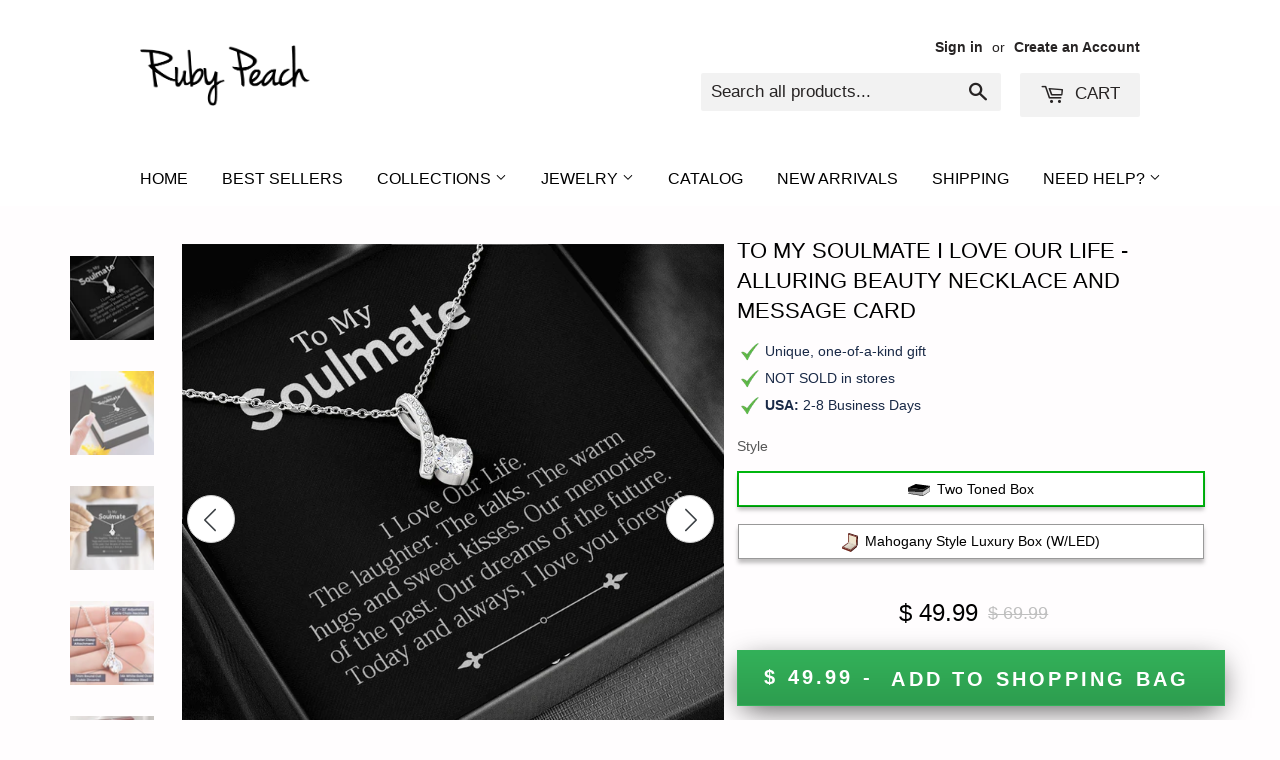

--- FILE ---
content_type: text/css
request_url: https://www.rubypeach.com/cdn/shop/t/12/assets/bold-upsell-custom.css?v=157476255988720460371541386370
body_size: -746
content:
/*# sourceMappingURL=/cdn/shop/t/12/assets/bold-upsell-custom.css.map?v=157476255988720460371541386370 */


--- FILE ---
content_type: text/css
request_url: https://www.rubypeach.com/cdn/shop/t/12/assets/theme-shineon.scss.css?v=80013492559679583641732208490
body_size: 16291
content:
@import"//www.rubypeach.com/cdn/shop/t/12/assets/so-theme.css?v=131102579757399102451732208490";@import"//www.rubypeach.com/cdn/shop/t/12/assets/tailwind-shineon.css?v=67424070610787885031732208484";@import"https://fonts.googleapis.com/css?family=Tangerine:700";@import"https://fonts.googleapis.com/css2?family=Quattrocento:wght@700&display=swap";.div-empty-block div:empty,.div-empty-block section:empty{display:block}@font-face{font-family:Spartan MB Extra Bold;src:url(theme-shineon-SpartanMB-Extra-Bold.otf)}#ProductSection-product-template-shineon-e-and-g-upsell,#ProductSection-product-template-shineon{font-size:16px}*{-webkit-box-sizing:border-box;-moz-box-sizing:border-box;box-sizing:border-box}input,textarea,button,select{line-height:1.5}.unstyled{margin:0}.hide,.hidden{display:none}.hide-forced,.hidden-forced{display:none!important}@media (min-width: 576px){.hidden-sm-up{display:none!important}}@media (max-width: 575px){.hidden-sm-down{display:none!important}}.so-strike-through{text-decoration:line-through}.so-text-center{text-align:center}.so-text-left{text-align:left}.so-text-right{text-align:right}.so-text-strong{font-weight:700}.so-text-normal{font-weight:400}.so-text-normal-i{font-weight:400!important}.so-text-uppercase,.uppercase{text-transform:uppercase}.so-text-uppercase-important,.uppercase-important{text-transform:uppercase!important}.so-fontable-metal{font-family:Arial,Helvetica,Times New Roman!important}.so-mx-0{margin-left:0!important;margin-right:0!important}.so-my-0{margin-top:0!important;margin-bottom:0!important}.so-font-light{font-weight:300}.so-font-regular{font-weight:400}.so-font-heavy{font-weight:700}.so-left{text-align:left}.so-right{text-align:right}.so-center{text-align:center;margin-left:auto;margin-right:auto}.so-justify{text-align:justify}.so-hidden{display:none!important}.so-hidden-carousel{display:none;position:absolute!important}.so-img-responsive{width:100%;height:auto}.sopp-body{padding-bottom:20px}@media (min-width: 768px){.sopp-body{padding-top:30px;padding-bottom:80px}}.sopp-body h1.so{font-size:2.5rem}.sopp-body h2.so{font-size:2rem}.sopp-body h3.so{font-size:1.375rem}.sopp-body h4.so{font-size:1.125rem}.sopp-body h5.so{font-size:1rem}.sopp-body h6.so{font-size:.875rem}.sopp-body p.so{font-size:1.125rem;font-weight:200;line-height:1.8}.sopp-body p{line-height:1.4;margin-bottom:1rem;color:#3d4246}.sopp-body p.unstyled{margin-bottom:0}.sopp-body div.content{padding:0;width:100%}.sopp-body svg{vertical-align:middle}.sopp-body ul{margin:0;padding:0;list-style:none}body.loading:after{content:"";width:100%;height:100%;position:fixed;top:0;bottom:0;left:0;right:0;background-color:#fff;z-index:10}img{vertical-align:top}.so-container{width:100%;margin-left:auto!important;margin-right:auto!important}@media only screen and (min-width: 33.75em){.so-container{width:100%}}@media only screen and (min-width: 75em){.so-container{width:100%;max-width:1170px}}.so-container.so-product-wrap{margin-top:0;padding-top:0}.so-row{position:relative;width:100%}.so-row.so-row-fluid [class^=so-col]{margin-left:0;margin-right:4%}.so-row.so-row-fluid .so-col-12{margin:2% 0 .3rem}.so-row [class^=so-col],.so-row [class*=so-col]{float:left;margin:.5rem 2%;min-height:.125rem}.so-row:not(.so-row-flex):after{content:"";display:table;clear:both}.so-row-flex{display:flex}.so-visible-sm,.so-visible-md,.so-visible-xmd{display:none!important}.so-col-1,.so-col-2,.so-col-3,.so-col-4,.so-col-5,.so-col-6,.so-col-7,.so-col-8,.so-col-9,.so-col-10,.so-col-11,.so-col-12{width:96%}.so-col-1-sm{width:4.33333%}.so-col-2-sm{width:12.66667%}.so-col-3-sm{width:21%}.so-col-4-sm{width:29.33333%}.so-col-5-sm{width:37.66667%}.so-col-6-sm{width:46%}.so-col-7-sm{width:54.33333%}.so-col-8-sm{width:62.66667%}.so-col-9-sm{width:71%}.so-col-10-sm{width:79.33333%}.so-col-11-sm{width:87.66667%}.so-col-12-sm{width:96%}@media only screen and (min-width: 45em){.so-col-1{width:4.33333%}.so-col-2{width:12.66667%}.so-col-3{width:21%}.so-col-4{width:29.33333%}.so-col-5{width:37.66667%}.so-col-6{width:46%}.so-col-7{width:54.33333%}.so-col-8{width:62.66667%}.so-col-9{width:71%}.so-col-10{width:79.33333%}.so-col-11{width:87.66667%}.so-col-12{width:96%}.so-visible-md{display:block!important}.so-hidden-md{display:none!important}}.so-icons{display:inline-block;font-style:normal;font-variant:normal;text-rendering:auto;line-height:1;font-size:1em;width:1.125em;color:inherit;vertical-align:middle}span.money{font-weight:400}span.so_nobreak{white-space:nowrap}.so-product-pricing{line-height:1.6em;margin-bottom:.5em}#so-compare-at-label-wrap,.so-compare-at-label-wrap{color:#c40000;text-shadow:none;font-weight:400}@media (min-width: 992px){#so-compare-at-label-wrap,.so-compare-at-label-wrap{margin-left:10px}}@media (max-width: 767px){#so-compare-at-label-wrap,.so-compare-at-label-wrap{margin-right:10px}}#so-compare-at-label-wrap .so-compare-at-label,.so-compare-at-label-wrap .so-compare-at-label{text-decoration:line-through}#so-compare-at-savings-label,.so-compare-at-savings-label{color:#fff;background-color:#00b70f;padding:0 5px;margin-left:10px}.so-product-left,.so-product-right{vertical-align:top}@media only screen and (max-width: 45em){.so-row [class^=so-col].so-product-left{margin-bottom:0}.so-row [class^=so-col].so-product-right{margin-top:0}}.main-content{margin-top:0;padding:0}body:not(.template-index) .main-content{padding-top:0!important}@media (min-width: 1200px){.main-content.wrapper,.main-content .wrapper{min-width:1170px;max-width:100%}}.so-product .so-banner-top{text-align:center}.so-product.so-row .so-col-10:first-child:last-child{margin:.5rem auto!important;float:none!important}@media screen and (max-width: 500px){.so-product .product__price.with-quantity-selector{padding-left:0!important;justify-content:flex-start!important}.so-product .so-product-price.with-cro-design{flex-direction:row!important;position:relative}.so-product .so-product-title.with-cro-design{max-width:75%}}.so-product .so-btn-add-to-cart-with-quantity{display:flex;align-items:center}.so-product .so-btn-add-to-cart-with-quantity .product-quantity-w,.so-product .so-btn-add-to-cart-with-quantity .so-quantity-selector-wrap,.so-product .so-btn-add-to-cart-with-quantity .so-quantity-selector,.so-product .so-btn-add-to-cart-with-quantity .so-cart-qty-input{min-height:50px}.so-product .so-btn-add-to-cart-with-quantity .so-quantity-selector-wrap{margin-top:0!important}.so-product .so-btn-add-to-cart-with-quantity .so-cart-qty-input{height:100%}.so-product .so-btn-add-to-cart-with-quantity .so-btn-add-to-cart{margin-top:0;margin-left:10px;min-width:initial}.so-product .so-btn-add-to-cart-wrap{max-width:100%}.so-product a.so-ring-size-help-link{color:#00f}.so-product .so-variant-change-ring-size select{border-radius:0;width:100%}.so-product #ringsizer{min-height:40px!important;line-height:40px!important;text-transform:uppercase!important;border-radius:0!important;border:2px solid #deba75!important;display:block!important;padding:0 15px!important}.so-product #ringsizer span.find-my-ring-size-icon-wrap svg{width:27px}.so-product .so-field-wrap{margin-top:15px}.so-product .so-field-wrap.so-engraving-line1-wrap,.so-product .so-field-wrap:first-child{margin-top:0}.so-product .so-field-wrap .so-option-label{font-size:14px}.so-product .so-field-wrap .so-option-label .so-option-number{width:1.5em;height:1.5em;line-height:1.5em;background-color:#d94900;border-radius:50%;display:inline-block;text-align:center;color:#fff;margin-right:.5em}.so-product .so-field-wrap .so-option-label.so-option-label-styled{font-family:Raleway,Avenir Next Rounded,Helvetica,Arial,sans-serif;font-weight:700;margin:0 0 5px}.so-product .so-field-wrap .so-swatch .so-swatch-metal-icon,.so-product .so-field-wrap .so-swatch.hide-metal-swatch .so-swatch-metal{display:none}.so-product .so-field-wrap .so-swatch:not(.hide-metal-swatch):not(.so-swatch-with-box):not(.cro-design-product-true) .so-label-symbol-wrap{display:flex;justify-content:center;align-items:center}.so-product .so-field-wrap .so-swatch:not(.hide-metal-swatch):not(.so-swatch-with-box):not(.cro-design-product-true) .so-label-symbol-wrap .so-swatch-metal{border:2px solid #fff;border-radius:100%;box-shadow:0 4px 4px #d2dbe8;display:inline-block;width:20px;flex:0 0 20px;height:20px;margin-right:8px;margin-top:-2px}.so-product .so-field-wrap .so-swatch:not(.hide-metal-swatch):not(.so-swatch-with-box):not(.cro-design-product-true) .so-label-symbol-wrap .so-swatch-metal.so-swatch-metal-silver,.so-product .so-field-wrap .so-swatch:not(.hide-metal-swatch):not(.so-swatch-with-box):not(.cro-design-product-true) .so-label-symbol-wrap .so-swatch-metal.so-swatch-metal-other,.so-product .so-field-wrap .so-swatch:not(.hide-metal-swatch):not(.so-swatch-with-box):not(.cro-design-product-true) .so-label-symbol-wrap .so-swatch-metal.so-swatch-metal-stainless{background:linear-gradient(45deg,#a0a0a0,#e8e8e8 56%)}.so-product .so-field-wrap .so-swatch:not(.hide-metal-swatch):not(.so-swatch-with-box):not(.cro-design-product-true) .so-label-symbol-wrap .so-swatch-metal.so-swatch-metal-black{background:linear-gradient(45deg,#a0a0a0,#323232 56%)}.so-product .so-field-wrap .so-swatch:not(.hide-metal-swatch):not(.so-swatch-with-box):not(.cro-design-product-true) .so-label-symbol-wrap .so-swatch-metal.so-swatch-metal-gold,.so-product .so-field-wrap .so-swatch:not(.hide-metal-swatch):not(.so-swatch-with-box):not(.cro-design-product-true) .so-label-symbol-wrap .so-swatch-metal.so-swatch-metal-gold14solid,.so-product .so-field-wrap .so-swatch:not(.hide-metal-swatch):not(.so-swatch-with-box):not(.cro-design-product-true) .so-label-symbol-wrap .so-swatch-metal.so-swatch-metal-gold14{background:radial-gradient(ellipse farthest-corner at right bottom,#fedb37 0%,#fdb931 20%,transparent 80%),radial-gradient(ellipse farthest-corner at left top,#fff,#ffffac 8%,#d1b464)}.so-product .so-field-wrap .so-swatch:not(.hide-metal-swatch):not(.so-swatch-with-box):not(.cro-design-product-true) .so-label-symbol-wrap .so-swatch-metal .so-swatch-metal-icon{display:none}.so-product .so-field-wrap .so-swatch.metal-swatch-svg:not(.so-swatch-with-box) .so-swatch-metal{display:none!important}.so-product .so-field-wrap .so-swatch.metal-swatch-svg:not(.so-swatch-with-box) .so-swatch-metal-icon{border:2px solid #fff;border-radius:100%;box-shadow:0 4px 4px #d2dbe8;display:flex;align-items:center;justify-content:center;width:20px;flex:0 0 20px;height:20px;margin-right:8px;margin-top:-2px}.so-product .so-field-wrap .so-option-fieldset{text-align:center;padding:0;margin-bottom:.5rem;min-height:0;border:none}.so-product .so-field-wrap .so-option-fieldset *{box-sizing:border-box}.so-product .so-field-wrap .so-option-fieldset.so-swatch-metal-picker{padding:0;border:none}.so-product .so-field-wrap .so-option-fieldset .so-variant-change-metal,.so-product .so-field-wrap .so-option-fieldset .so-variant-change{display:flex}.so-product .so-field-wrap .so-option-fieldset .so-variant-change-metal.out-of-stock label.so-swatch,.so-product .so-field-wrap .so-option-fieldset .so-variant-change.out-of-stock label.so-swatch{color:#cdcdcd}.so-product .so-field-wrap .so-option-fieldset .so-variant-change-metal.out-of-stock label.so-swatch:hover,.so-product .so-field-wrap .so-option-fieldset .so-variant-change.out-of-stock label.so-swatch:hover{cursor:default}.so-product .so-field-wrap .so-option-fieldset .so-variant-change-metal.out-of-stock label.so-swatch:hover .notification,.so-product .so-field-wrap .so-option-fieldset .so-variant-change.out-of-stock label.so-swatch:hover .notification{display:block}.so-product .so-field-wrap .so-option-fieldset .so-variant-change-metal.out-of-stock label.so-swatch .so-label-symbol-wrap,.so-product .so-field-wrap .so-option-fieldset .so-variant-change.out-of-stock label.so-swatch .so-label-symbol-wrap{position:relative;white-space:nowrap}.so-product .so-field-wrap .so-option-fieldset .so-variant-change-metal.out-of-stock label.so-swatch .so-label-symbol-wrap:hover .notification,.so-product .so-field-wrap .so-option-fieldset .so-variant-change.out-of-stock label.so-swatch .so-label-symbol-wrap:hover .notification{display:inline-block}.so-product .so-field-wrap .so-option-fieldset .so-variant-change-metal.out-of-stock label.so-swatch .so-label-symbol-wrap .notification,.so-product .so-field-wrap .so-option-fieldset .so-variant-change.out-of-stock label.so-swatch .so-label-symbol-wrap .notification{display:inline-block;color:#555}@media (min-width: 1200px){.so-product .so-field-wrap .so-option-fieldset .so-variant-change-metal.out-of-stock label.so-swatch .so-label-symbol-wrap .notification,.so-product .so-field-wrap .so-option-fieldset .so-variant-change.out-of-stock label.so-swatch .so-label-symbol-wrap .notification{display:none;position:absolute;top:-120%;left:50%;transform:translate(-50%);background-color:#e2e2e2;padding:2px 10px;color:#555}}.so-product .so-field-wrap .so-option-fieldset .so-variant-change.so-hidden,.so-product .so-field-wrap .so-option-fieldset .so-variant-change.so-inactive-metal,.so-product .so-field-wrap .so-option-fieldset .so-variant-change-metal.so-hidden,.so-product .so-field-wrap .so-option-fieldset .so-variant-change-metal.so-inactive-metal{display:none!important}@media (min-width: 768px) and (max-width: 991px){.so-product .so-field-wrap .so-option-fieldset .text-overflowed label.so-swatch{white-space:normal!important}}.so-product .so-field-wrap .so-option-fieldset .text-overflowed label.so-swatch span{white-space:normal}.so-product .so-field-wrap .so-option-fieldset .text-overflowed label.so-swatch .so-translation-with-metal{justify-content:center}.so-product .so-field-wrap .so-option-fieldset .text-overflowed label.so-swatch .so-translation-with-metal .metal{margin-top:-3px;margin-right:10px}.so-product .so-field-wrap .so-option-fieldset .so-col-6.so-variant-change-metal:only-child{width:100%!important}.so-product .so-field-wrap .so-option-fieldset label.so-swatch{cursor:pointer;margin:0;background-color:#fff;border:1px solid #999999;padding:6px 15px;text-align:center;width:100%;color:#000;font-size:14px;display:inline-block;box-shadow:0 4px 4px #00000040}.so-product .so-field-wrap .so-option-fieldset label.so-swatch .so-translation p{margin-bottom:0}.so-product .so-field-wrap .so-option-fieldset label.so-swatch span{line-height:20px;margin-bottom:0!important;display:inline-block;font-weight:500;text-transform:capitalize;white-space:nowrap}.so-product .so-field-wrap .so-option-fieldset label.so-swatch div.so-label-symbol-wrap{line-height:20px;width:100%}.so-product .so-field-wrap .so-option-fieldset label.so-swatch.so-swatch-with-box{white-space:nowrap}.so-product .so-field-wrap select.so-variant-selector{width:96%;border-radius:0;padding:12px 16px 8px;min-height:40px;line-height:1!important;font-weight:700;text-transform:uppercase;color:#000;font-size:14px}.so-product .so-field-wrap select.so-variant-selector option.so-hidden,.so-product .so-field-wrap select.so-variant-selector option.so-inactive-metal{display:none!important}.so-product .so-field-wrap.so-custom-property-flex-wrap{margin-top:0;display:-webkit-box;display:-webkit-flex;display:-ms-flexbox;display:flex;-webkit-box-orient:horizontal;-webkit-box-direction:normal;-webkit-flex-direction:row;-ms-flex-direction:row;flex-direction:row;-webkit-box-pack:justify;-webkit-justify-content:space-between;-ms-flex-pack:justify;justify-content:space-between;-webkit-box-align:center;-webkit-align-items:center;-ms-flex-align:center;align-items:center}.so-product .so-field-wrap.so-custom-property-flex-wrap *{box-sizing:border-box}.so-product .so-field-wrap.so-custom-property-flex-wrap.so-engraving-lines{-webkit-box-align:end;-webkit-align-items:flex-end;-ms-flex-align:end;align-items:flex-end}.so-product .so-field-wrap.so-custom-property-flex-wrap>div{-webkit-box-flex:0;-webkit-flex:1 1 49%;-ms-flex:1 1 49%;flex:1 1 49%}.so-product .so-field-wrap.so-custom-property-flex-wrap>div .so-engraving-input{padding:5px;font-size:16px;width:100%;font-family:Tangerine,serif!important;font-weight:700;border:1px solid #e2e2e2;-webkit-border-radius:0;-moz-border-radius:0;border-radius:0;text-align:center}.so-product .so-field-wrap.so-custom-property-flex-wrap>div.so-variant-change-ring-size{-webkit-box-flex:.9;-webkit-flex-grow:.9;-ms-flex-positive:.9;flex-grow:.9}.so-product .so-field-wrap.so-custom-property-flex-wrap[data-shape=cross] div.so-engraving-input-wrap{-webkit-box-flex:.9;-webkit-flex-grow:.9;-ms-flex-positive:.9;flex-grow:.9}.so-product .so-field-wrap.so-custom-property-flex-wrap[data-shape=cross] div.so-engraving-input-wrap.so-engraving-line1-wrap{max-width:40%}.so-product .so-field-wrap.so-custom-property-flex-wrap[data-shape=cross] div.so-engraving-input-wrap.so-engraving-line1-wrap .so-engraving-input{font-family:Spartan MB Extra Bold,sans-serif}.so-product .so-field-wrap.so-custom-property-flex-wrap .so-engraving-input-wrap label{font-weight:500;margin-bottom:0}.so-product .so-option-label-metal+.so-field-wrap{margin-top:0}@media only screen and (max-width: 1024px){.so-product #so-step-buttons .so-bu-buttons{font-size:.9em!important}}.so-product ul.so-tabs,.so-product ul.so-tabs-content{margin:0 0 15px;padding:0}.so-product ul.so-tabs>li,.so-product ul.so-tabs-content>li{list-style-type:none}.so-product ul.so-tabs>li p,.so-product ul.so-tabs-content>li p{margin-bottom:10px}.so-product ul.so-tabs-product{font-size:0}.so-product ul.so-tabs-product li{border-top:1px solid #eee;display:inline-block;width:50%;margin-right:0;line-height:30px;font-size:15px;text-transform:uppercase;text-align:center}.so-product ul.so-tabs-product li.so-active{border-bottom:2px solid #666}.so-product .so-tabs .so-active{font-weight:700}ul.so-tabs-content.so-tabs-content-product li img{max-width:100%}.so-product-title,.so-product-variants-wrap,.so-payment-options-wrap{width:100%}.so-product-title h1,.so-product-variants-wrap h1,.so-payment-options-wrap h1{margin-bottom:0}@media (max-width: 991px){.so-product-title h1,.so-product-variants-wrap h1,.so-payment-options-wrap h1{margin-top:15px}}@media (min-width: 992px){.so-product-title h1,.so-product-variants-wrap h1,.so-payment-options-wrap h1{margin-top:0}}@media (max-width: 991px){.so-product-variants-wrap{margin-bottom:15px}.so-product-variants-wrap .so-field-wrap{padding-bottom:8px;border-bottom:1px solid #ddd}}.product-tags{margin-bottom:15px}@media (max-width: 767px){.product-tags{margin:10px 0}}@media (min-width: 768px){.product-tags{display:none}}.product-tags .tag{text-transform:capitalize;display:inline-flex;vertical-align:top;align-items:center;padding:5px 12px;color:#fff;margin-right:10px;border:1px solid transparent;font-family:Avenir}@media (min-width: 992px){.product-tags .tag{padding:8px 15px}}@media (max-width: 767px){.product-tags .tag{margin-bottom:6px}}.product-tags .tag svg,.product-tags .tag i{margin-right:3px}.product-tags .tag svg{margin-right:4px;width:10px;fill:#fff;height:16px;margin-top:1px}.product-tags .tag#product-form-options-wrap .so-option-fieldset.so-row-usa-made svg{margin-right:4px;width:28px;height:14px}#product-form-options-wrap .so-option-fieldset:not(.so-row){display:flex;margin-right:-10px;margin-left:-10px;align-items:flex-start;flex-wrap:wrap}#product-form-options-wrap .so-option-fieldset:not(.so-row) .so-label-cell-pad{margin-right:10px;margin-left:10px}#product-form-options-wrap .so-option-fieldset.so-row{margin-right:-2%;margin-left:-2%;width:auto}#product-form-options-wrap .so-option-fieldset.so-row .so-label-cell-pad{min-width:46%}#product-form-options-wrap .so-option-fieldset .so-label-cell-pad{flex:1;min-width:calc(50% - 20px)}#product-form-options-wrap input,#product-form-options-wrap textarea,#product-form-options-wrap select{margin:0;line-height:1.2}img.so-featured-image{width:100%;height:auto}img.zoomImg{background-color:#fff}img.so-lazy{opacity:1;transition:opacity 1s}img.so-lazy[data-src]{opacity:0}.so_slick-arrow{-webkit-filter:invert(35%);filter:invert(35%);text-shadow:1px 1px 2px #f5f5f5;z-index:100}.so_slick-arrow svg{fill:#3d4246!important}.so_slick-prev{margin-left:30px}.so_slick-next{margin-right:30px}.so_slick-prev{padding-right:2px!important}.so_slick-next{padding-left:3px!important}.so_slick-prev,.so_slick-next{width:48px!important;height:48px!important;background-color:#fff!important;border-radius:100%;-webkit-filter:none!important;filter:none!important;border:1px solid #ccc!important}@media (max-width: 991px){.so_slick-prev,.so_slick-next{display:none!important}}.so_slick-prev:before,.so_slick-next:before{display:none}.so-product-content,.so-product-description-wrap,.so-additional-content{margin:40px 0}[itemprop=description] ul,.so-product-content ul{margin-bottom:2rem;padding-left:15px}[itemprop=description] ul,[itemprop=description] ul li{list-style:disc inside}#so-payment-options-wrap{margin:.5em auto}.product-quantity-w{display:flex}@media (min-width: 992px){.product-quantity-w{margin-top:10px;align-items:flex-end}}@media (max-width: 991px){.product-quantity-w{align-items:center}}.product-quantity-w{margin-right:10px}@media (min-width: 992px){.product-quantity-w{flex:0 0 125px}}@media (max-width: 991px){.product-quantity-w{flex:0 0 110px}}@media (max-width: 767px){.product-quantity-w{flex:0 0 125px}}@media (max-width: 767px){.product-quantity-w{margin-bottom:3px}}.so-payment-options{display:flex}.below-atc .so-payment-options{justify-content:center;margin-top:15px}@media (min-width: 768px){.so-payment-options{margin-bottom:-4px}}@media (max-width: 1199px){.so-payment-options{flex-wrap:wrap}}.so-payment-options .payment-bancontact{width:36px;height:24px;border-radius:3px;border:1px solid #e7e8e9;margin:0 4px 4px 0}.so-payment-options [class^=payment_option_]{height:0;width:43px;padding-bottom:27px;margin:0 8px 4px 0;background-size:auto 100%}@media (min-width: 1200px){.so-payment-options [class^=payment_option_]{margin-right:2px}}.so-payment-options [class^=payment_option_]:first-child{margin-left:0}.so-payment-options [class^=payment_option_]:last-child{margin-right:0}.so-payment-options .payment_option_visa{background-position:0 0}.so-payment-options .payment_option_master{background-position:16.666666% 0}.so-payment-options .payment_option_american_express{background-position:33.333333% 0}.so-payment-options .payment_option_discover{background-position:49.99% 0}.so-payment-options .payment_option_apple_pay{background-position:66.66666% 0}.so-payment-options .payment_option_amazon{background-position:83.3333333% 0}.so-payment-options .payment_option_paypal{background-position:100% 0}.so-payment-options>img{margin:0 4px 4px 0}.so-payment-option-security-seal-wrap{margin:.5em auto;max-width:100%}.so-cart-continue-wrap{padding:30px 0;text-align:center}.so-atc-overlay{position:absolute;top:0;left:0;opacity:0;height:70px;width:100%;z-index:10000}.so-blink{animation:blinker 1s linear infinite}#so-gallery-wrap .so-col-images-featured-wrap{position:relative;overflow:hidden}@media (min-width: 768px){#so-gallery-wrap .so-col-images-featured-wrap{margin-bottom:40px!important}}#so-gallery-wrap .so-col-images-featured-wrap.so-col-12{margin:0;width:100%}.so-grayscale-filter img,img.so-grayscale-filter{-webkit-filter:grayscale(100%);filter:grayscale(100%)}@keyframes blinker{50%{opacity:0}}@media only screen and (max-width: 45em){.so-tabs-product li{font-size:12px!important}.so-hidden-sm{display:none!important}.so-visible-sm{display:block!important}}@media only screen and (max-width: 33.75em){.so-product .so-btn-add-to-cart-wrap .so-btn-add-to-cart.disabled,.so-product .so-btn-add-to-cart-wrap .so-btn-add-to-cart-vanity.disabled,.so-product .so-btn-add-to-cart-wrap .so-bu-confirm-design-style-add-to-cart.disabled{opacity:.7}#product-form-options-wrap .so-engraving-lines .so-engraving-line1-wrap,#product-form-options-wrap .so-engraving-lines .so-engraving-line2-wrap{display:-webkit-box;display:-webkit-flex;display:-ms-flexbox;display:flex;-webkit-box-orient:vertical;-webkit-box-direction:normal;-webkit-flex-direction:column;-ms-flex-direction:column;flex-direction:column;-webkit-flex-wrap:wrap;-ms-flex-wrap:wrap;flex-wrap:wrap;min-width:100%;-webkit-flex-basis:100%;-ms-flex-preferred-size:100%;flex-basis:100%}#product-form-options-wrap .so-engraving-lines .so-engraving-line1-wrap>div,#product-form-options-wrap .so-engraving-lines .so-engraving-line2-wrap>div{padding-left:0;width:100%;-webkit-box-flex:1;-webkit-flex-grow:1;-ms-flex-positive:1;flex-grow:1}#product-form-options-wrap .so-field-wrap{margin-top:.5rem}.so-product .so-btn-add-to-cart,.so-btn-add-to-cart-vanity,.so-product .so-bu-confirm-design-style-add-to-cart{font-size:1em;line-height:1}}@media only screen and (max-width: 22.5em){.so-product .so-field-wrap.so-custom-property-flex-wrap>div{-webkit-flex-basis:100%;-ms-flex-preferred-size:100%;flex-basis:100%;margin-bottom:5px}}.d-flex{display:flex}.d-flex-wrap{flex-wrap:wrap}.align-center{align-items:center}.d-flex-column{flex-direction:column}#shopify-section-cart-shineon{max-width:100%!important}#shopify-section-cart-shineon .cart-shineon{max-width:1200px;margin:auto}#shopify-section-cart-shineon .so-cart-callout{border-bottom:1px solid #e8e9eb}#shopify-section-cart-shineon .so-cart-callout .so-cart-callout-text{margin-left:5px}#shopify-section-cart-shineon .so-cart-callout .cart-callout-icon{margin-right:7.5px}#shopify-section-cart-shineon .so-cart-callout .cart-callout-icon svg{font-size:1em}#shopify-section-cart-shineon .so-cart-callout>div.container p{padding:5px 10px}@media only screen and (max-width: 991px){#shopify-section-cart-shineon .container{width:100%}}#shopify-section-cart-shineon .so-cart-shineon-form{display:flex;flex-wrap:wrap;align-items:stretch;margin-bottom:0}@media (max-width: 767px){#shopify-section-cart-shineon .so-cart-shineon-form{flex-direction:column}}#shopify-section-cart-shineon .so-cart-shineon-form .so-cart-price{margin-right:7.5px}@media (min-width: 768px){#shopify-section-cart-shineon .so-cart-shineon-form .so-cart-items{width:65%}}@media (min-width: 992px){#shopify-section-cart-shineon .so-cart-shineon-form .so-cart-items{width:70%}}#shopify-section-cart-shineon .so-cart-shineon-form .so-cart-items .so-cart-item{padding:1rem;align-items:stretch}@media (max-width: 767px){#shopify-section-cart-shineon .so-cart-shineon-form .so-cart-items .so-cart-item{flex-flow:row}}@media (max-width: 767px){#shopify-section-cart-shineon .so-cart-shineon-form .so-cart-items .so-cart-item .so-cart-meta{text-align:left;padding:0 15px}}@media (max-width: 991px){#shopify-section-cart-shineon .so-cart-shineon-form .so-cart-items .so-cart-item .so-cart-meta .so-cart-qty{border-color:#ececec}#shopify-section-cart-shineon .so-cart-shineon-form .so-cart-items .so-cart-item .so-cart-meta .so-cart-qty .so-product-minus,#shopify-section-cart-shineon .so-cart-shineon-form .so-cart-items .so-cart-item .so-cart-meta .so-cart-qty .so-product-plus{background-color:transparent;border:0}}#shopify-section-cart-shineon .so-cart-shineon-form .so-cart-items .so-cart-item a.so-product-title{text-transform:none}#shopify-section-cart-shineon .so-cart-shineon-form .so-cart-items .so-cart-item:last-of-type{border-bottom:0}#shopify-section-cart-shineon .so-cart-shineon-form .so-cart-items .so-cart-item .so-cart-remove-wrap{margin-top:0}#shopify-section-cart-shineon .so-cart-shineon-form .so-cart-summary{font-size:14px;padding:3px}@media (min-width: 768px){#shopify-section-cart-shineon .so-cart-shineon-form .so-cart-summary{width:35%}}@media (min-width: 992px){#shopify-section-cart-shineon .so-cart-shineon-form .so-cart-summary{width:30%}}#shopify-section-cart-shineon .so-cart-shineon-form .so-cart-summary .summary-item{padding:9.8px 15px}#shopify-section-cart-shineon .so-cart-shineon-form .so-cart-summary .summary-item.wrap__cart_totals>div{margin:0;font-size:inherit}#shopify-section-cart-shineon .so-cart-shineon-form .so-cart-summary .summary-item.wrap__cart_totals>div .wrap__cart__subtotal{font-size:18px;margin:0;font-weight:700}#shopify-section-cart-shineon .so-cart-shineon-form .so-cart-summary .summary-item.wrap__cart_totals>div .money{padding-left:15px}#shopify-section-cart-shineon .so-cart-shineon-form .so-cart-summary .summary-item.wrap__cart_totals>div .cart__shipping,#shopify-section-cart-shineon .so-cart-shineon-form .so-cart-summary .summary-item.wrap__cart_totals>div .sub-header{margin:0}@media (max-width: 767px){#shopify-section-cart-shineon .so-cart-shineon-form .so-cart-summary .summary-item.wrap__cart_totals>div .cart__shipping,#shopify-section-cart-shineon .so-cart-shineon-form .so-cart-summary .summary-item.wrap__cart_totals>div .sub-header{font-weight:700}}#shopify-section-cart-shineon .so-cart-shineon-form .so-cart-summary .summary-item+.summary-item{border-top:1px solid #e8e9eb}#shopify-section-cart-shineon .so-cart-shineon-form .so-cart-summary .summary-item.header{font-size:20px;margin-bottom:0;line-height:1.8;font-weight:700;display:none}@media (min-width: 768px){#shopify-section-cart-shineon .so-cart-shineon-form .so-cart-summary .summary-item.header{display:block}}@media (max-width: 767px){#shopify-section-cart-shineon .so-cart-shineon-form .so-cart-summary .summary-item{text-align:center}#shopify-section-cart-shineon .so-cart-shineon-form .so-cart-summary .summary-item .sub-header{line-height:1.8}}@media (min-width: 768px){#shopify-section-cart-shineon .so-cart-shineon-form .so-cart-summary .summary-item .sub-header{display:none}}#shopify-section-cart-shineon .so-cart-shineon-form .so-cart-summary .summary-item .callouts-guarantee-secure{flex-direction:row;padding-top:9.8px;padding-bottom:9.8px}@media (max-width: 767px){#shopify-section-cart-shineon .so-cart-shineon-form .so-cart-summary .summary-item .callouts-guarantee-secure{align-items:center}}@media (min-width: 768px){#shopify-section-cart-shineon .so-cart-shineon-form .so-cart-summary .summary-item .callouts-guarantee-secure{flex-direction:column}}@media (max-width: 767px){#shopify-section-cart-shineon .so-cart-shineon-form .so-cart-summary .summary-item .callouts-guarantee-secure .callout-guarantee{flex:0 0 70%}#shopify-section-cart-shineon .so-cart-shineon-form .so-cart-summary .summary-item .callouts-guarantee-secure .callout-secure{flex:0 0 30%}}#shopify-section-cart-shineon .so-cart-shineon-form .so-cart-summary .summary-item .callouts-guarantee-secure .d-flex{align-items:center}@media (min-width: 768px){#shopify-section-cart-shineon .so-cart-shineon-form .so-cart-summary .summary-item .callouts-guarantee-secure>.flex-item+.flex-item{margin-top:13.06667px}}#shopify-section-cart-shineon .so-cart-shineon-form .so-cart-summary .summary-item .callouts-guarantee-secure .icon{width:37.5px;flex:0 0 30px;margin-right:7.5px;text-align:center;font-size:19.6px}#shopify-section-cart-shineon .so-cart-shineon-form .so-cart-summary .summary-item .callouts-guarantee-secure .icon img{max-width:100%}#shopify-section-cart-shineon .so-cart-shineon-form .so-cart-summary .so-cart-flex{padding:9.8px 15px}@media (min-width: 768px){#shopify-section-cart-shineon .so-cart-shineon-form .so-cart-summary .so-cart-flex{padding:9.8px 6px}}#shopify-section-cart-shineon .so-cart-shineon-form .so-cart-summary .so-cart-flex.so-security-seal{padding-bottom:19.6px}#shopify-section-cart-shineon .so-cart-shineon-form .so-cart-summary .so-cart-flex.so-proceed-checkout-wrap,#shopify-section-cart-shineon .so-cart-shineon-form .so-cart-summary .so-cart-flex.so-security-seal{padding-top:0}#shopify-section-cart-shineon .so-cart-shineon-form .so-cart-summary .so-cart-flex.so-proceed-checkout-wrap .so-proceed-checkout-btn{font-size:18px}@media (max-width: 1024px){#shopify-section-cart-shineon .so-cart-shineon-form .so-cart-summary .so-cart-flex.so-proceed-checkout-wrap .so-proceed-checkout-btn{font-size:16px}}#shopify-section-cart-shineon .so-cart-shineon-form .so-cart-summary .so-cart-flex.so-proceed-checkout-wrap .so-payment-methods{padding-top:10px}.so-custom-fields-wrap-without-grid-display{width:100%;display:flex;flex-direction:column;padding:0 15px}@media (min-width: 768px){.so-custom-fields-wrap-without-grid-display{padding:0 43px}}.so-custom-fields-wrap-without-grid-display .so-custom-field-wrap+.so-custom-field-wrap{margin-top:13px}.so-custom-fields-wrap-without-grid-display .so-custom-field-wrap input[type=text]{border:2px solid #c7c7c7;padding:5px 25px;height:50px;text-align:left;margin-bottom:0}.so-custom-fields-wrap-without-grid-display .so-custom-field-wrap input[type=text]::-webkit-input-placeholder{font-size:14px;font-family:Avenir Next;font-style:normal}.so-custom-fields-wrap-without-grid-display .so-custom-field-wrap input[type=text]::-moz-placeholder{font-size:14px;font-family:Avenir Next;font-style:normal}.so-custom-fields-wrap-without-grid-display .so-custom-field-wrap input[type=text]:-ms-input-placeholder{font-size:14px;font-family:Avenir Next;font-style:normal}.so-custom-fields-wrap-without-grid-display .so-custom-field-wrap input[type=text]:-moz-placeholder{font-size:14px;font-family:Avenir Next;font-style:normal}@media (min-width: 768px){.so-custom-fields-wrap-without-grid-display+.so-modal-btn-add-to-cart-wrap{margin-top:20px}}@media (min-width: 992px){.so-custom-fields-wrap-without-grid-display+.so-modal-btn-add-to-cart-wrap{margin-top:30px}}.engraving-only .so-custom-field-wrap{margin-top:22px}.engraving-only .so-custom-field-info+.so-custom-field-wrap{margin-top:0}.so-custom-fields-wrap{display:grid;grid-template-columns:repeat(12,calc(100% / 12));grid-column-gap:5px;grid-row-gap:5px;width:calc(100% - 55px);margin-top:15px}.so-custom-field-wrap{display:inline-flex;flex-direction:column;grid-column-end:span 12}.so-custom-field-wrap.birthstone-engraving label{font-weight:400}.so-custom-field-wrap.birthstone-engraving .so-custom-field-info{text-transform:capitalize}.so-custom-field-wrap.birthstone-engraving .option-name{font-weight:700}.so-custom-field-wrap label{font-family:Raleway,Avenir Next Rounded,Helvetica,Arial,sans-serif;font-size:14px;font-weight:700;margin:0 0 5px}.so-custom-field-wrap input[type=text]{width:100%;max-width:100%;padding:5px;border:1px solid #e2e2e2;border-radius:0;background-color:transparent;text-align:center;font-size:16px;font-family:Tangerine,serif;font-weight:700}.so-custom-field-wrap input[type=text].so-hyper-field{font-size:20px;height:50px;padding:15px;text-align:left;font-weight:400;font-family:inherit}.so-custom-field-wrap input[type=text]:focus{box-shadow:none;outline:none}.so-custom-field-wrap input[type=text]::-webkit-input-placeholder{font-size:16px;font-style:italic;font-family:PT Sans,Avenir Next Rounded,Helvetica,Arial,sans-serif;font-weight:400}.so-custom-field-wrap input[type=text]::-moz-placeholder{font-size:16px;font-style:italic;font-family:PT Sans,Avenir Next Rounded,Helvetica,Arial,sans-serif;font-weight:400}.so-custom-field-wrap input[type=text]:-ms-input-placeholder{font-size:16px;font-style:italic;font-family:PT Sans,Avenir Next Rounded,Helvetica,Arial,sans-serif;font-weight:400}.so-custom-field-wrap input[type=text]:-moz-placeholder{font-size:16px;font-style:italic;font-family:PT Sans,Avenir Next Rounded,Helvetica,Arial,sans-serif;font-weight:400}.so-custom-field-wrap .select-centered-wrap{position:relative}.so-custom-field-wrap .select-centered-wrap .select-centered-placeholder{position:absolute;left:2px;top:50%;transform:translateY(-50%);pointer-events:none;width:calc(100% - 24px);padding-left:24px;background-color:#fff;text-align:center}.so-custom-field-wrap .select-centered-wrap select{width:100%}.so-custom-field-wrap select{border:1px solid #e2e2e2;border-radius:0}.so-custom-field-wrap.so-cf-col-1{grid-column-end:span 1}.so-custom-field-wrap.so-cf-col-2{grid-column-end:span 2}.so-custom-field-wrap.so-cf-col-3{grid-column-end:span 3}.so-custom-field-wrap.so-cf-col-4{grid-column-end:span 4}.so-custom-field-wrap.so-cf-col-5{grid-column-end:span 5}.so-custom-field-wrap.so-cf-col-6{grid-column-end:span 6}.so-custom-field-wrap.so-cf-col-7{grid-column-end:span 7}.so-custom-field-wrap.so-cf-col-8{grid-column-end:span 8}.so-custom-field-wrap.so-cf-col-9{grid-column-end:span 9}.so-custom-field-wrap.so-cf-col-10{grid-column-end:span 10}.so-custom-field-wrap.so-cf-col-11{grid-column-end:span 11}.so-custom-field-wrap.so-cf-col-12{grid-column-end:span 12}.so-custom-field-wrap .so-custom-field-birthstone-wrap,.so-custom-field-wrap .so-custom-field-accessory-wrap{display:flex;flex-wrap:wrap;margin-right:-3px;margin-left:-3px}.so-custom-field-wrap #big-img-w{flex:0 0 100%;text-align:center;margin:0 0 10px}.so-custom-field-wrap label.input-error{color:red}.so-custom-field-wrap .so-custom-field-birthstone-label,.so-custom-field-wrap .so-custom-field-accessory-label{margin:0 3px 10px;font-weight:400;border:1px solid #e5e5e5;border-radius:0;text-align:center;cursor:pointer;padding:10px 0;flex:1 1 calc(25% - 6px)}@media (min-width: 1200px){.so-custom-field-wrap .so-custom-field-birthstone-label,.so-custom-field-wrap .so-custom-field-accessory-label{flex:1 1 calc(16.66667% - 6px)}}.so-custom-field-wrap .so-custom-field-birthstone-label input[type=radio],.so-custom-field-wrap .so-custom-field-accessory-label input[type=radio]{display:none}.so-custom-field-wrap .so-custom-field-birthstone-label.disabled,.so-custom-field-wrap .so-custom-field-accessory-label.disabled{opacity:.3;cursor:not-allowed}.so-custom-field-wrap .so-custom-field-birthstone-label .so-custom-field-birthstone-circle,.so-custom-field-wrap .so-custom-field-accessory-label .so-custom-field-birthstone-circle{min-height:70px;width:55px;max-width:55px;margin:0 auto 10px;background:url(//www.rubypeach.com/cdn/shop/t/12/assets/theme-shineon-birthstones-ext.png?v=62857343533259286421732208481) no-repeat;background-size:400px}.so-custom-field-wrap .so-custom-field-birthstone-label .so-custom-field-birthstone-circle.Jan,.so-custom-field-wrap .so-custom-field-birthstone-label .so-custom-field-birthstone-circle.January,.so-custom-field-wrap .so-custom-field-accessory-label .so-custom-field-birthstone-circle.Jan,.so-custom-field-wrap .so-custom-field-accessory-label .so-custom-field-birthstone-circle.January{background-position:-38px -43px}.so-custom-field-wrap .so-custom-field-birthstone-label .so-custom-field-birthstone-circle.Feb,.so-custom-field-wrap .so-custom-field-birthstone-label .so-custom-field-birthstone-circle.February,.so-custom-field-wrap .so-custom-field-accessory-label .so-custom-field-birthstone-circle.Feb,.so-custom-field-wrap .so-custom-field-accessory-label .so-custom-field-birthstone-circle.February{background-position:-128px -43px}.so-custom-field-wrap .so-custom-field-birthstone-label .so-custom-field-birthstone-circle.Mar,.so-custom-field-wrap .so-custom-field-birthstone-label .so-custom-field-birthstone-circle.March,.so-custom-field-wrap .so-custom-field-accessory-label .so-custom-field-birthstone-circle.Mar,.so-custom-field-wrap .so-custom-field-accessory-label .so-custom-field-birthstone-circle.March{background-position:-216px -43px}.so-custom-field-wrap .so-custom-field-birthstone-label .so-custom-field-birthstone-circle.Apr,.so-custom-field-wrap .so-custom-field-birthstone-label .so-custom-field-birthstone-circle.April,.so-custom-field-wrap .so-custom-field-accessory-label .so-custom-field-birthstone-circle.Apr,.so-custom-field-wrap .so-custom-field-accessory-label .so-custom-field-birthstone-circle.April{background-position:-305px -43px}.so-custom-field-wrap .so-custom-field-birthstone-label .so-custom-field-birthstone-circle.May,.so-custom-field-wrap .so-custom-field-accessory-label .so-custom-field-birthstone-circle.May{background-position:-38px -163px}.so-custom-field-wrap .so-custom-field-birthstone-label .so-custom-field-birthstone-circle.Jun,.so-custom-field-wrap .so-custom-field-birthstone-label .so-custom-field-birthstone-circle.June,.so-custom-field-wrap .so-custom-field-accessory-label .so-custom-field-birthstone-circle.Jun,.so-custom-field-wrap .so-custom-field-accessory-label .so-custom-field-birthstone-circle.June{background-position:-128px -163px}.so-custom-field-wrap .so-custom-field-birthstone-label .so-custom-field-birthstone-circle.Jul,.so-custom-field-wrap .so-custom-field-birthstone-label .so-custom-field-birthstone-circle.July,.so-custom-field-wrap .so-custom-field-accessory-label .so-custom-field-birthstone-circle.Jul,.so-custom-field-wrap .so-custom-field-accessory-label .so-custom-field-birthstone-circle.July{background-position:-216px -163px}.so-custom-field-wrap .so-custom-field-birthstone-label .so-custom-field-birthstone-circle.Aug,.so-custom-field-wrap .so-custom-field-birthstone-label .so-custom-field-birthstone-circle.August,.so-custom-field-wrap .so-custom-field-accessory-label .so-custom-field-birthstone-circle.Aug,.so-custom-field-wrap .so-custom-field-accessory-label .so-custom-field-birthstone-circle.August{background-position:-305px -163px}.so-custom-field-wrap .so-custom-field-birthstone-label .so-custom-field-birthstone-circle.Sep,.so-custom-field-wrap .so-custom-field-birthstone-label .so-custom-field-birthstone-circle.September,.so-custom-field-wrap .so-custom-field-accessory-label .so-custom-field-birthstone-circle.Sep,.so-custom-field-wrap .so-custom-field-accessory-label .so-custom-field-birthstone-circle.September{background-position:-38px -283px}.so-custom-field-wrap .so-custom-field-birthstone-label .so-custom-field-birthstone-circle.Oct,.so-custom-field-wrap .so-custom-field-birthstone-label .so-custom-field-birthstone-circle.October,.so-custom-field-wrap .so-custom-field-accessory-label .so-custom-field-birthstone-circle.Oct,.so-custom-field-wrap .so-custom-field-accessory-label .so-custom-field-birthstone-circle.October{background-position:-128px -283px}.so-custom-field-wrap .so-custom-field-birthstone-label .so-custom-field-birthstone-circle.Nov,.so-custom-field-wrap .so-custom-field-birthstone-label .so-custom-field-birthstone-circle.November,.so-custom-field-wrap .so-custom-field-accessory-label .so-custom-field-birthstone-circle.Nov,.so-custom-field-wrap .so-custom-field-accessory-label .so-custom-field-birthstone-circle.November{background-position:-216px -283px}.so-custom-field-wrap .so-custom-field-birthstone-label .so-custom-field-birthstone-circle.Dec,.so-custom-field-wrap .so-custom-field-birthstone-label .so-custom-field-birthstone-circle.December,.so-custom-field-wrap .so-custom-field-accessory-label .so-custom-field-birthstone-circle.Dec,.so-custom-field-wrap .so-custom-field-accessory-label .so-custom-field-birthstone-circle.December{background-position:-305px -283px}.so-custom-field-wrap .so-custom-field-birthstone-label .so-custom-field-birthstone-circle.bs-image-no-loop,.so-custom-field-wrap .so-custom-field-accessory-label .so-custom-field-birthstone-circle.bs-image-no-loop{min-height:45px!important}.so-custom-field-wrap .so-custom-field-birthstone-label .so-custom-field-birthstone-circle.bs-image-no-loop.Jan,.so-custom-field-wrap .so-custom-field-birthstone-label .so-custom-field-birthstone-circle.bs-image-no-loop.January,.so-custom-field-wrap .so-custom-field-accessory-label .so-custom-field-birthstone-circle.bs-image-no-loop.Jan,.so-custom-field-wrap .so-custom-field-accessory-label .so-custom-field-birthstone-circle.bs-image-no-loop.January{background-position:-38px -471px!important}.so-custom-field-wrap .so-custom-field-birthstone-label .so-custom-field-birthstone-circle.bs-image-no-loop.Feb,.so-custom-field-wrap .so-custom-field-birthstone-label .so-custom-field-birthstone-circle.bs-image-no-loop.February,.so-custom-field-wrap .so-custom-field-accessory-label .so-custom-field-birthstone-circle.bs-image-no-loop.Feb,.so-custom-field-wrap .so-custom-field-accessory-label .so-custom-field-birthstone-circle.bs-image-no-loop.February{background-position:-127px -471px!important}.so-custom-field-wrap .so-custom-field-birthstone-label .so-custom-field-birthstone-circle.bs-image-no-loop.Mar,.so-custom-field-wrap .so-custom-field-birthstone-label .so-custom-field-birthstone-circle.bs-image-no-loop.March,.so-custom-field-wrap .so-custom-field-accessory-label .so-custom-field-birthstone-circle.bs-image-no-loop.Mar,.so-custom-field-wrap .so-custom-field-accessory-label .so-custom-field-birthstone-circle.bs-image-no-loop.March{background-position:-217px -471px!important}.so-custom-field-wrap .so-custom-field-birthstone-label .so-custom-field-birthstone-circle.bs-image-no-loop.Apr,.so-custom-field-wrap .so-custom-field-birthstone-label .so-custom-field-birthstone-circle.bs-image-no-loop.April,.so-custom-field-wrap .so-custom-field-accessory-label .so-custom-field-birthstone-circle.bs-image-no-loop.Apr,.so-custom-field-wrap .so-custom-field-accessory-label .so-custom-field-birthstone-circle.bs-image-no-loop.April{background-position:-304px -471px!important}.so-custom-field-wrap .so-custom-field-birthstone-label .so-custom-field-birthstone-circle.bs-image-no-loop.May,.so-custom-field-wrap .so-custom-field-accessory-label .so-custom-field-birthstone-circle.bs-image-no-loop.May{background-position:-38px -592px!important}.so-custom-field-wrap .so-custom-field-birthstone-label .so-custom-field-birthstone-circle.bs-image-no-loop.Jun,.so-custom-field-wrap .so-custom-field-birthstone-label .so-custom-field-birthstone-circle.bs-image-no-loop.June,.so-custom-field-wrap .so-custom-field-accessory-label .so-custom-field-birthstone-circle.bs-image-no-loop.Jun,.so-custom-field-wrap .so-custom-field-accessory-label .so-custom-field-birthstone-circle.bs-image-no-loop.June{background-position:-126px -592px!important}.so-custom-field-wrap .so-custom-field-birthstone-label .so-custom-field-birthstone-circle.bs-image-no-loop.Jul,.so-custom-field-wrap .so-custom-field-birthstone-label .so-custom-field-birthstone-circle.bs-image-no-loop.July,.so-custom-field-wrap .so-custom-field-accessory-label .so-custom-field-birthstone-circle.bs-image-no-loop.Jul,.so-custom-field-wrap .so-custom-field-accessory-label .so-custom-field-birthstone-circle.bs-image-no-loop.July{background-position:-216px -592px!important}.so-custom-field-wrap .so-custom-field-birthstone-label .so-custom-field-birthstone-circle.bs-image-no-loop.Aug,.so-custom-field-wrap .so-custom-field-birthstone-label .so-custom-field-birthstone-circle.bs-image-no-loop.August,.so-custom-field-wrap .so-custom-field-accessory-label .so-custom-field-birthstone-circle.bs-image-no-loop.Aug,.so-custom-field-wrap .so-custom-field-accessory-label .so-custom-field-birthstone-circle.bs-image-no-loop.August{background-position:-305px -592px!important}.so-custom-field-wrap .so-custom-field-birthstone-label .so-custom-field-birthstone-circle.bs-image-no-loop.Sep,.so-custom-field-wrap .so-custom-field-birthstone-label .so-custom-field-birthstone-circle.bs-image-no-loop.September,.so-custom-field-wrap .so-custom-field-accessory-label .so-custom-field-birthstone-circle.bs-image-no-loop.Sep,.so-custom-field-wrap .so-custom-field-accessory-label .so-custom-field-birthstone-circle.bs-image-no-loop.September{background-position:-38px -712px!important}.so-custom-field-wrap .so-custom-field-birthstone-label .so-custom-field-birthstone-circle.bs-image-no-loop.Oct,.so-custom-field-wrap .so-custom-field-birthstone-label .so-custom-field-birthstone-circle.bs-image-no-loop.October,.so-custom-field-wrap .so-custom-field-accessory-label .so-custom-field-birthstone-circle.bs-image-no-loop.Oct,.so-custom-field-wrap .so-custom-field-accessory-label .so-custom-field-birthstone-circle.bs-image-no-loop.October{background-position:-127px -712px!important}.so-custom-field-wrap .so-custom-field-birthstone-label .so-custom-field-birthstone-circle.bs-image-no-loop.Nov,.so-custom-field-wrap .so-custom-field-birthstone-label .so-custom-field-birthstone-circle.bs-image-no-loop.November,.so-custom-field-wrap .so-custom-field-accessory-label .so-custom-field-birthstone-circle.bs-image-no-loop.Nov,.so-custom-field-wrap .so-custom-field-accessory-label .so-custom-field-birthstone-circle.bs-image-no-loop.November{background-position:-217px -712px!important}.so-custom-field-wrap .so-custom-field-birthstone-label .so-custom-field-birthstone-circle.bs-image-no-loop.Dec,.so-custom-field-wrap .so-custom-field-birthstone-label .so-custom-field-birthstone-circle.bs-image-no-loop.December,.so-custom-field-wrap .so-custom-field-accessory-label .so-custom-field-birthstone-circle.bs-image-no-loop.Dec,.so-custom-field-wrap .so-custom-field-accessory-label .so-custom-field-birthstone-circle.bs-image-no-loop.December{background-position:-305px -712px!important}.so-custom-field-wrap.selected-birthstone .so-custom-field-birthstone-label,.so-custom-field-wrap.selected-accessory .so-custom-field-birthstone-label{flex:0 0 calc(25% - 6px)}@media (min-width: 1200px){.so-custom-field-wrap.selected-birthstone .so-custom-field-birthstone-label,.so-custom-field-wrap.selected-accessory .so-custom-field-birthstone-label{flex:0 0 calc(16.66667% - 6px)}}.so-custom-field-wrap.selected-birthstone .so-custom-field-birthstone-label.selected,.so-custom-field-wrap.selected-accessory .so-custom-field-birthstone-label.selected{border-color:#d3a841;position:relative}.so-custom-field-wrap.selected-birthstone .so-custom-field-birthstone-label.selected:after,.so-custom-field-wrap.selected-accessory .so-custom-field-birthstone-label.selected:after{content:"";position:absolute;top:0;right:0;background-color:#d3a841;width:18px;height:18px}.so-custom-field-wrap.selected-birthstone .so-custom-field-birthstone-label.selected:before,.so-custom-field-wrap.selected-accessory .so-custom-field-birthstone-label.selected:before{content:"x";position:absolute;top:3px;right:5px;line-height:9px;z-index:1;color:#fff}@media only screen and (max-width: 768px){.so-custom-field-wrap .so-custom-field-birthstone-wrap{grid-template-columns:repeat(4,auto);grid-template-rows:auto auto auto}.so-custom-field-wrap.so-cf-col-1,.so-custom-field-wrap.so-cf-col-2,.so-custom-field-wrap.so-cf-col-3,.so-custom-field-wrap.so-cf-col-4,.so-custom-field-wrap.so-cf-col-5,.so-custom-field-wrap.so-cf-col-6,.so-custom-field-wrap.so-cf-col-7,.so-custom-field-wrap.so-cf-col-8,.so-custom-field-wrap.so-cf-col-9,.so-custom-field-wrap.so-cf-col-10,.so-custom-field-wrap.so-cf-col-11{grid-column-end:span 12}}/*!
 * Bootstrap v3.4.1 (https://getbootstrap.com/)
 * Copyright 2011-2019 Twitter, Inc.
 * Licensed under MIT (https://github.com/twbs/bootstrap/blob/master/LICENSE)
 *
 * BEGIN: ShineOn Bootstrap Modal Minimal CSS
 */[role=button]{cursor:pointer}.fade{opacity:0;-webkit-transition:opacity .15s linear;-o-transition:opacity .15s linear;transition:opacity .15s linear}.fade.in{opacity:1}.collapse{display:none}.collapse.in{display:block}tr.collapse.in{display:table-row}tbody.collapse.in{display:table-row-group}.collapsing{position:relative;height:0;overflow:hidden;-webkit-transition-property:height,visibility;-o-transition-property:height,visibility;transition-property:height,visibility;-webkit-transition-duration:.35s;-o-transition-duration:.35s;transition-duration:.35s;-webkit-transition-timing-function:ease;-o-transition-timing-function:ease;transition-timing-function:ease}.close{float:right;font-size:21px;font-weight:700;line-height:1;color:#000;text-shadow:0 1px 0 #ffffff;filter:alpha(opacity=20);opacity:.2}.close:hover,.close:focus{color:#000;text-decoration:none;cursor:pointer;filter:alpha(opacity=50);opacity:.5}button.close{padding:0;cursor:pointer;background:transparent;border:0;-webkit-appearance:none;appearance:none}.modal-open{overflow:hidden}.so-modal{position:fixed;top:0;right:0;bottom:0;left:0;z-index:1050;display:none;overflow:hidden;-webkit-overflow-scrolling:touch;outline:0}.so-modal.fade .so-modal-dialog{-webkit-transform:translate(0,-25%);-ms-transform:translate(0,-25%);-o-transform:translate(0,-25%);transform:translateY(-25%);-webkit-transition:-webkit-transform .3s ease-out;-o-transition:-o-transform .3s ease-out;transition:transform .3s ease-out}.so-modal.in .so-modal-dialog{-webkit-transform:translate(0,0);-ms-transform:translate(0,0);-o-transform:translate(0,0);transform:translate(0)}.so-modal-open .so-modal{overflow-x:hidden;overflow-y:auto}.so-modal-dialog{position:relative;width:auto}.so-modal-backdrop{position:fixed;top:0;right:0;bottom:0;left:0;z-index:1040;background-color:#010f2ce8}.so-modal-backdrop.fade{filter:alpha(opacity=0);opacity:0}.so-modal-backdrop.in{filter:alpha(opacity=50);opacity:1}.so-modal-header .close{margin-top:-2px}.so-modal-title{margin:0;line-height:1.42857143}.so-modal-body{position:relative}.so-modal-footer{padding:0 15px 15px;text-align:right}.so-modal-footer .btn+.btn{margin-bottom:0;margin-left:5px}.so-modal-footer .btn-group .btn+.btn{margin-left:-1px}.so-modal-footer .btn-block+.btn-block{margin-left:0}.so-modal-scrollbar-measure{position:absolute;top:-9999px;width:50px;height:50px;overflow:scroll}@media (min-width: 992px){.so-modal-dialog{width:600px;margin-left:auto;margin-right:auto}.so-modal-content{-webkit-box-shadow:0 5px 15px rgba(0,0,0,.5);box-shadow:0 5px 15px #00000080}.so-modal-sm{width:420px}}@media (min-width: 992px){.so-modal-lg{width:1000px}}.clearfix:before,.clearfix:after,.so-modal-header:before,.so-modal-header:after,.so-modal-footer:before,.so-modal-footer:after{display:table;content:" "}.clearfix:after,.so-modal-header:after,.so-modal-footer:after{clear:both}.so-upsell-body{display:flex}@media (max-width: 991px){.so-upsell-body{flex-direction:column}}.so-modal-image-w{position:relative;box-shadow:0 -10px 70px #00000026}@media (min-width: 992px){.so-modal-image-w{box-shadow:-10px 0 70px #00000026}}.so-modal-product-featured-img{max-width:100%;object-fit:cover}.so-modal-upsell-text-w{background-color:#f9fafb;display:flex;flex:1;padding:10px 0}@media (min-width: 768px){.so-modal-upsell-text-w{padding:20px 0}}.so-modal-upsell-text{text-align:center;display:flex;flex-direction:column;justify-content:center;align-items:center;width:100%}.so-modal-upsell-text .required-input-tooltip{width:100%;top:-25px}.ribbon-offer{width:186px;height:50px;background:url(//www.rubypeach.com/cdn/shop/t/12/assets/theme-shineon-sprite.png?v=73448063226641755141732208464) no-repeat 0 -352px;margin-bottom:5px}@media (min-width: 768px){.ribbon-offer{margin-bottom:15px}}.so-modal-upsell-heading-with-arrow{position:relative;width:100%}@media (max-width: 767px){.so-modal-upsell-heading-with-arrow{margin-bottom:10px}}.so-modal-upsell-text-heading{font-family:EB Garamond;font-size:28px;line-height:1.15;color:#182234;padding-left:15px;padding-right:15px}@media (min-width: 768px){.so-modal-upsell-text-heading{margin-bottom:15px;font-size:38px}}@media (min-width: 992px){.so-modal-upsell-text-heading{margin-bottom:25px;padding-left:20px;padding-right:20px}}.so-modal-upsell-pricing-with-arrow{position:relative;width:100%}@media (min-width: 768px){.so-modal-upsell-pricing-with-arrow{margin-bottom:15px}}@media (max-width: 767px){.so-modal-upsell-pricing-with-arrow{margin-bottom:10px}}.so-modal-upsell-pricing-w{display:inline-block}.price-off{text-align:right;font-family:Avenir Next;font-weight:700;font-size:12px;line-height:16px;color:#f38289}.so-modal-upsell-pricing .compare_at_price{font-family:Avenir Next;font-size:20px;line-height:23px;text-decoration-line:line-through;color:#042362;opacity:.4;display:inline-block}.so-modal-upsell-pricing .regular_price{font-weight:700;font-size:20px;line-height:23px;color:#182234;display:inline-block;margin-left:10px}.upsell-arrow{position:absolute;width:158px;height:35px;left:-52px;background-position:0px -213px}@media (min-width: 992px){.upsell-arrow{left:-60px;bottom:-20px}}@media (max-width: 991px){.upsell-arrow{top:-100px;transform:rotate(100deg)}}.so-modal{font-family:PT Sans,Avenir Next Rounded,Helvetica,Arial,sans-serif;font-size:16px;z-index:999999999;overflow-y:scroll;padding-right:0!important}.so-modal.engraving-only .so-modal-body .header{padding-left:50px;padding-right:50px}.so-modal.engraving-only .so-modal-body .so-modal-callout-engraving-primary,.so-modal.engraving-only .so-modal-body .so-modal-callout-gold-primary{font-size:14px;letter-spacing:.1rem;text-transform:initial}@media (min-width: 768px){.so-modal.engraving-only .so-modal-body .so-modal-callout-engraving-primary,.so-modal.engraving-only .so-modal-body .so-modal-callout-gold-primary{font-size:18px}}.so-modal.engraving-only .so-modal-body .so-modal-callout-engraving-primary,.so-modal.engraving-only .so-modal-body .so-modal-callout-gold-primary,.so-modal.engraving-only .so-modal-body .so-modal-callout-engraving-secondary{text-align:center}.so-modal.engraving-only .so-modal-body .so-modal-callout-engraving-secondary{padding-left:0}.so-modal.engraving-only .so-modal-footer{margin-top:0;border-top:0}@media (min-width: 992){.so-modal.engraving-only .so-modal-footer{margin-top:10px}}.so-modal.engraving-only .so-modal-footer .so-modal-btn-add-to-cart{min-width:100%}.so-modal.engraving-only .so-modal-footer .so-modal-btn-add-to-cart-wrap{position:relative;z-index:1}.so-modal.engraving-only .so-modal-footer .so-modal-btn-add-to-cart-wrap>p{margin-bottom:0;font-size:14px}.so-modal.engraving-only .so-modal-footer .so-modal-btn-add-to-cart-wrap .inner{display:inline-block}.so-modal.engraving-only .so-modal-footer .so-modal-btn-add-to-cart-wrap .inner p{margin-bottom:0}.so-modal.engraving-only .so-modal-footer .so-modal-btn-add-to-cart-wrap .inner button{margin-top:10px}.so-modal.engraving-only .so-modal-footer .so-modal-btn-add-to-cart-wrap .so-modal-btn-add-to-cart-copy{color:#fff;font-size:18px}.so-modal .so-modal-header .so-row-flex{display:flex;align-items:center;justify-content:space-between}@media (min-width: 992px){.so-modal .so-modal-header .so-row-flex{padding:20px 40px}}.so-modal .so-modal-header .so-header-close{position:absolute;right:5px;top:5px}.so-modal .so-modal-header .so-modal-header-image-cell{margin:0}.so-modal .so-modal-header .so-modal-product-featured-img{width:112px;max-width:unset}.so-modal .so-modal-header .so-modal-product-title{font-size:16px;letter-spacing:.6rem;line-height:34px;text-transform:uppercase}.so-modal .so-modal-header .so-modal-product-title-made-in-usa{font-size:12px}.so-modal .so-modal-header .so-modal-product-title-made-in-usa svg{margin-left:4px}.so-modal .so-modal-header .so-modal-added-in-cart-wrap{display:flex;flex-direction:column;align-items:center}.so-modal .so-modal-header .so-modal-added-in-cart-wrap .so-modal-added-in-cart{font-size:12px;line-height:2.25em!important}.so-modal .so-modal-header .so-modal-added-in-cart-wrap .so-icons{width:32px}.so-modal .so-modal-header .so-modal-title-compare-at-pricing-wrap{font-size:18px;line-height:2.25em!important;display:flex;align-items:center}.so-modal .so-modal-header .so-modal-title-compare-at-pricing-wrap .so-price-label{font-size:36px;font-weight:500}.so-modal .so-modal-header .so-modal-title-compare-at-pricing-wrap .so-compare-at-label-wrap{font-size:18px}.so-modal .so-modal-body .header{padding:25px;text-align:center;border-bottom:2px solid #d6d6d6;margin-bottom:20px;background-color:#eaeaea}.so-modal .so-modal-body .header .so-modal-callout-primary{font-size:16px;line-height:34px;letter-spacing:.7rem;text-align:center}@media (max-width: 991px){.so-modal .so-modal-body .header .so-modal-callout-primary{line-height:28px}}@media (min-width: 768px) and (max-width: 991px){.so-modal .so-modal-body .header .so-modal-callout-primary{display:block;max-width:65%;margin:0 auto}}.so-modal .so-modal-body .header .so-modal-callout-primary .so-modal-callout-engraving,.so-modal .so-modal-body .header .so-modal-callout-primary .so-modal-callout-gold{font-weight:700}.so-modal .so-modal-body .header .so-modal-callout-primary .so-modal-callout-gold{color:#d9bd87}.so-modal .so-modal-body .so-modal-callout-engraving-primary,.so-modal .so-modal-body .so-modal-callout-gold-primary{text-transform:uppercase;font-size:16px;letter-spacing:.4rem;line-height:1.2}.so-modal .so-modal-body .so-modal-callout-engraving-secondary,.so-modal .so-modal-body .so-modal-callout-gold-secondary{font-size:18px;font-weight:700;text-transform:uppercase;color:#6caf7c}@media (min-width: 992px){.so-modal .so-modal-body .so-modal-callout-engraving-secondary,.so-modal .so-modal-body .so-modal-callout-gold-secondary{padding-left:33px}}.so-modal .so-modal-body .so-modal-callout-engraving-secondary .price_compare,.so-modal .so-modal-body .so-modal-callout-engraving-secondary .price_regular,.so-modal .so-modal-body .so-modal-callout-gold-secondary .price_compare,.so-modal .so-modal-body .so-modal-callout-gold-secondary .price_regular{color:#6caf7c;font-size:22px;font-weight:400}.so-modal .so-modal-body .so-modal-callout-engraving-secondary .price_compare,.so-modal .so-modal-body .so-modal-callout-gold-secondary .price_compare{font-size:16px}.so-modal .so-modal-body .upsell-item-header{margin-bottom:5px}.so-modal .so-modal-body .so-modal-engraving-featured-img-wrap{text-align:center}.so-modal .so-modal-body .so-modal-engraving-featured-img-wrap .wrap-with-arrow{position:relative;display:inline-block}.so-modal .so-modal-body .so-modal-engraving-featured-img-wrap .wrap-with-arrow .engraving-arrow,.so-modal .so-modal-body .so-modal-engraving-featured-img-wrap .wrap-with-arrow .upsell-arrow{position:absolute;top:-30px}@media (min-width: 321px){.so-modal .so-modal-body .so-modal-engraving-featured-img-wrap .wrap-with-arrow .engraving-arrow,.so-modal .so-modal-body .so-modal-engraving-featured-img-wrap .wrap-with-arrow .upsell-arrow{right:-98px}}@media (min-width: 376px){.so-modal .so-modal-body .so-modal-engraving-featured-img-wrap .wrap-with-arrow .engraving-arrow,.so-modal .so-modal-body .so-modal-engraving-featured-img-wrap .wrap-with-arrow .upsell-arrow{right:-110px}}@media (max-width: 361px){.so-modal .so-modal-body .so-modal-engraving-featured-img-wrap .wrap-with-arrow .engraving-arrow,.so-modal .so-modal-body .so-modal-engraving-featured-img-wrap .wrap-with-arrow .upsell-arrow{max-width:110px;right:-78px;top:-20px}}@media (max-width: 320px){.so-modal .so-modal-body .so-modal-engraving-featured-img-wrap .wrap-with-arrow .engraving-arrow,.so-modal .so-modal-body .so-modal-engraving-featured-img-wrap .wrap-with-arrow .upsell-arrow{right:-10px;top:-30px}}.so-modal .so-modal-body .so-modal-engraving-configure .so-custom-field-wrap+.so-custom-field-wrap{margin-top:5px}.so-modal .so-modal-body .so-modal-engraving-configure .so-engraving-input{text-align:center}.so-modal .so-modal-body .so-modal-engraving-configure .so-engraving-input::-webkit-input-placeholder{text-align:center}.so-modal .so-modal-body .so-modal-engraving-configure .so-engraving-input::-moz-placeholder{text-align:center}.so-modal .so-modal-body .so-modal-engraving-configure .so-engraving-input:-ms-input-placeholder{text-align:center}.so-modal .so-modal-body .so-modal-engraving-configure .so-engraving-input:-moz-placeholder{text-align:center}.so-modal .so-modal-body .so-row-form{margin-top:30px;display:flex;align-items:center}@media (min-width: 768px){.so-modal .so-modal-body .so-row-form .so-modal-engraving-featured-img-wrap,.so-modal .so-modal-body .so-row-form .so-modal-gold-img{margin-right:30px!important;flex:1 1 140px}}.so-modal .so-modal-body .so-row-form .so-modal-engraving-configure,.so-modal .so-modal-body .so-row-form .so-modal-gold-configure{flex:1 1 100%}@media (min-width: 768px){.so-modal .so-modal-body .so-row-form .so-modal-engraving-configure,.so-modal .so-modal-body .so-row-form .so-modal-gold-configure{max-width:70%;padding-right:20%}}.so-modal .so-modal-body .so-row-form .so-modal-engraving-configure,.so-modal .so-modal-body .so-row-form .so-modal-engraving-featured-img-wrap{margin:0}.so-modal .so-modal-body .so-row-form .so-custom-field-wrap+.so-custom-field-wrap{margin-top:20px}.so-modal .so-modal-body .so-row-form .so-custom-field-wrap label{margin:0 0 5px;color:#9e9e9e;font-size:12px}.so-modal .so-modal-body .so-engraving-input{border:2px solid;font-weight:400;font-style:italic;height:40px;font-size:16px;text-align:left;padding:5px 27px;background-color:#fff}.so-modal .so-modal-body .so-engraving-input::-webkit-input-placeholder{font-size:16px}.so-modal .so-modal-body .so-engraving-input::-moz-placeholder{font-size:16px}.so-modal .so-modal-body .so-engraving-input:-ms-input-placeholder{font-size:16px}.so-modal .so-modal-body .so-engraving-input:-moz-placeholder{font-size:16px}.so-modal .so-modal-body .so-modal-metal-wrap{line-height:140px}.so-modal .so-modal-body .so-modal-metal-wrap .so-modal-metal-label{font-size:1.1em;cursor:pointer}.so-modal .so-modal-body .so-modal-metal-wrap .so-modal-metal-label .so-modal-metal-label-copy{font-weight:400;font-size:16px;display:inline-block;vertical-align:middle}.so-modal .so-modal-body .so-modal-metal-wrap .so-modal-metal-label .checkbox-checked{display:inline-block;vertical-align:middle;margin-right:5px;width:25px;height:25px;border:2px solid;position:relative}.so-modal .so-modal-body .so-modal-metal-wrap .so-modal-metal-label input[type=checkbox].so-modal-metal-checkbox{display:none}.so-modal .so-modal-body .so-modal-metal-wrap .so-modal-metal-label input[type=checkbox].so-modal-metal-checkbox:checked+.checkbox-checked:after{content:"";position:absolute;width:24px;height:14px;border-left:4px solid #e4be85;border-bottom:4px solid #e4be85;transform:rotate(-45deg);left:4px;bottom:9px}.so-modal .size_chart-img{display:flex;justify-content:center}@media (min-width: 992px){.so-modal .size_chart-img img{max-width:688px}}@media (max-width: 991px){.so-modal .size_chart-img img{max-width:100%}}.so-modal .so-modal-footer{margin-top:20px}.so-modal .so-modal-compare-at-footer-wrap,.so-modal .so-modal-btn-add-to-cart-wrap,.so-modal .so-modal-btn-add-base-to-cart-wrap{text-align:center}.so-modal .so-modal-btn-add-base-to-cart-wrap{margin-top:8px}.so-modal .so-modal-btn-add-to-cart{background-color:#cdcdcd;color:#1f1f1f;font-size:14px;text-transform:uppercase;border:0!important;letter-spacing:.05rem!important;border-radius:0}.so-modal .so-modal-btn-add-to-cart.active{background-color:#00b70f}.so-modal .so-modal-btn-add-base-to-cart{font-family:Avenir Next;font-style:normal;font-weight:600;font-size:11px;line-height:23px;text-align:center;color:#182234}.so-modal .so-modal-header{position:relative}.so-modal .so-modal-header .close{margin:0;position:absolute;text-shadow:none;opacity:1;z-index:10;width:32px;height:32px;border:2px solid #fff;transform:rotate(45deg);box-shadow:0 5px 50px #0003;border-radius:100%;right:0}@media (min-width: 992px){.so-modal .so-modal-header .close{top:-50px}}@media (max-width: 991px){.so-modal .so-modal-header .close{top:-40px}}@media (max-width: 767px){.so-modal .so-modal-header .close{top:-36px}}.so-modal .so-modal-header .close:after,.so-modal .so-modal-header .close:before{content:"";position:absolute;background-color:#fff}.so-modal .so-modal-header .close:after{width:16px;height:2px;top:50%;margin-top:-1px;left:calc(50% - 8px)}.so-modal .so-modal-header .close:before{height:16px;width:2px;left:50%;margin-left:-1px;top:calc(50% - 8px)}.size-chart-modal{display:inline-flex;align-items:center;justify-content:center;text-decoration:none;color:#1a2a47}.size-chart-modal:not(:hover) span{text-decoration:underline}@media (min-width: 992px){.so-modal{text-align:center;padding:0!important;line-height:1.5}.so-modal:before{content:"";display:inline-block;height:100%;vertical-align:middle;margin-right:-4px}.so-modal-dialog{display:inline-block;text-align:left;vertical-align:middle}}@media (min-width: 768px) and (max-width: 991px){.so-modal-dialog{max-width:357px}}@media (max-width: 991px){.so-modal-dialog.so-modal-box{left:50%;transform:translate(-50%)!important;margin-bottom:40px;margin-top:50px}}@media (max-width: 767px){.so-modal-dialog.so-modal-box{max-width:80%}}@media (min-width: 321px) and (max-width: 767px){.so-modal-dialog{padding-right:15px;padding-left:15px}}@media only screen and (max-width: 768px) and (min-width: 33.75em){.so-modal.so-modal-e-and-g-upsell .so-modal-header .so-modal-title-compare-at-pricing-wrap,.so-modal.so-modal-e-and-g-upsell .so-modal-header .so-modal-product-title{font-size:1.1em}.so-modal.so-modal-e-and-g-upsell .so-modal-body .so-modal-callout-primary{font-size:1.4em}.so-modal.so-modal-e-and-g-upsell .so-modal-body .so-modal-callout-engraving-primary,.so-modal.so-modal-e-and-g-upsell .so-modal-body .so-modal-callout-gold-primary{font-size:1em;padding-bottom:.25em}.so-modal.so-modal-e-and-g-upsell .so-modal-body .so-modal-metal-wrap{margin-top:15%}}@media only screen and (max-width: 768px){.so-modal.so-modal-e-and-g-upsell .so-modal-body .so-modal-metal-label{display:table}.so-modal.so-modal-e-and-g-upsell .so-modal-body .so-modal-metal-label input[type=checkbox]{display:table-cell;vertical-align:middle}.so-modal.so-modal-e-and-g-upsell .so-modal-body .so-modal-metal-wrap{line-height:inherit!important}}@media only screen and (max-width: 33.75em){.so-modal.so-modal-e-and-g-upsell .so-modal-header{text-align:left;padding-left:1em;background-color:#fff}.so-modal.so-modal-e-and-g-upsell .so-modal-header .so-row .so-col-9-sm{margin-left:14px!important}.so-modal.so-modal-e-and-g-upsell .so-modal-header .so-modal-header-image-cell{min-height:100px!important}.so-modal.so-modal-e-and-g-upsell .so-modal-header .so-modal-header-image-cell image{max-width:80px}.so-modal.so-modal-e-and-g-upsell .so-modal-header .so-modal-product-title{font-size:1em!important}.so-modal.so-modal-e-and-g-upsell .so-modal-header .so-modal-product-title-made-in-usa{font-size:14px!important}.so-modal.so-modal-e-and-g-upsell .so-modal-header .so-modal-added-in-cart{font-size:1.2em!important}.so-modal.so-modal-e-and-g-upsell .so-modal-header .so-compare-at-label-wrap{margin-left:0!important}.so-modal.so-modal-e-and-g-upsell .so-modal-body .so-modal-callout-primary{font-size:1.2em!important}.so-modal.so-modal-e-and-g-upsell .so-modal-body .so-modal-callout-engraving-primary,.so-modal.so-modal-e-and-g-upsell .so-modal-body .so-modal-callout-gold-primary{font-size:1em}.so-modal.so-modal-e-and-g-upsell .so-modal-body .so-modal-engraving-border-wrap{border-right:none}.so-modal.so-modal-e-and-g-upsell .so-modal-body .so-modal-engraving-featured-img{width:100%!important;max-width:100%!important}.so-modal.so-modal-e-and-g-upsell .so-modal-body .so-modal-engraving,.so-modal.so-modal-e-and-g-upsell .so-modal-body .so-modal-gold{display:flex!important;flex-direction:column}.so-modal.so-modal-e-and-g-upsell .so-modal-body .so-modal-engraving-configure{width:100%}.so-modal.so-modal-e-and-g-upsell .so-modal-body .so-modal-engraving-featured-img-wrap,.so-modal.so-modal-e-and-g-upsell .so-modal-body .so-modal-gold-featured-img-wrap,.so-modal.so-modal-e-and-g-upsell .so-modal-body .so-modal-metal-wrap{flex-direction:column!important}.so-modal.so-modal-e-and-g-upsell .so-modal-body .so-modal-callout-engraving-secondary,.so-modal.so-modal-e-and-g-upsell .so-modal-body .so-modal-callout-gold-secondary{font-size:1em!important}.so-modal.so-modal-e-and-g-upsell .so-modal-body .so-modal-metal-wrap{margin-top:10%}}@media only screen and (max-width: 33.75em) and (min-width: 991px){.so-modal.so-modal-e-and-g-upsell .so-modal-body .so-modal-engraving-featured-img-wrap,.so-modal.so-modal-e-and-g-upsell .so-modal-body .so-modal-gold-featured-img-wrap,.so-modal.so-modal-e-and-g-upsell .so-modal-body .so-modal-metal-wrap{margin:auto!important}}.section-badges .section-header{margin-bottom:20px}@media (min-width: 768px){.section-badges .section-header{margin-bottom:0}}@media (max-width: 768px){.section-badges .section-header{padding-bottom:0}}.section-badges .section-header .header{display:block;position:relative;margin-top:20px;margin-bottom:20px;font-size:19px;letter-spacing:.46rem;line-height:1.5;text-transform:uppercase;text-align:center;font-weight:400}@media (min-width: 992px){.section-badges .section-header .header{line-height:46px}}@media (max-width: 768px){.section-badges .section-header .header{margin-bottom:0}}@media (min-width: 768px){.badges{margin-bottom:40px}}.badges-list{display:flex;justify-content:center;align-items:center;margin:0;flex-wrap:wrap}@media (max-width: 767px){.badges-list{justify-content:center}}@media (max-width: 767px){.badges-list{flex-wrap:wrap}}.badges-list li{list-style:none;text-align:center;flex:0 0 100px}@media (min-width: 768px){.badges-list li{margin:0 10px}}.badges-list li img{max-width:100%}#shopify-section-badges{margin-top:66px}@media (min-width: 992px){#shopify-section-badges .section-header .header{margin:51px auto 47px;max-width:53%}}@media (max-width: 991px){#shopify-section-badges .section-header .header{margin:21px auto 17px;line-height:32px}}@media (min-width: 1200px){#shopify-section-badges .badges-list{max-width:80%;margin:49px auto 0!important}}.so-fontable{font-weight:400!important;color:#484848}@media (min-width: 768px){.so-product-form{margin-bottom:40px}}.so-quantity-selector-wrap{vertical-align:middle;font-size:1em;line-height:1.2em;display:block}.so-quantity-selector-wrap .so-quantity-selector{text-align:center;white-space:nowrap;display:inline-table;border-radius:4px;line-height:1.4em;height:1.4em;vertical-align:middle;-moz-box-shadow:0 1px 1px 0 rgba(0,0,0,.05);-webkit-box-shadow:0 1px 1px 0 rgba(0,0,0,.05);box-shadow:0 1px 1px #0000000d;border-color:#00000026;border-style:solid;border-width:1px;border-bottom-color:#0003}.so-quantity-selector-wrap .so-quantity-selector>*{display:table-cell}.so-quantity-selector-wrap .so-quantity-selector span.so-quantity-change,.so-quantity-selector-wrap .so-quantity-selector span input[type=number]{margin-bottom:0;width:36px;border:0;padding-left:10px;padding-right:10px;text-rendering:auto;color:initial;outline:none;vertical-align:middle;text-align:center;font-size:1.125em;font-weight:400;background-color:#fff}@media (min-width: 992px){.so-quantity-selector-wrap .so-quantity-selector span.so-quantity-change,.so-quantity-selector-wrap .so-quantity-selector span input[type=number]{width:3em}}.so-quantity-selector-wrap .so-quantity-selector span input[type=number]{min-height:auto;-webkit-appearance:none;-moz-appearance:textfield}@media (max-width: 991px){.so-quantity-selector-wrap .so-quantity-selector span input[type=number]{padding-left:0;padding-right:0}}.so-quantity-selector-wrap .so-quantity-selector span input[type=number]::-webkit-outer-spin-button,.so-quantity-selector-wrap .so-quantity-selector span input[type=number]::-webkit-inner-spin-button{-webkit-appearance:none;margin:0}.so-quantity-selector-wrap .so-quantity-selector span.so-quantity-change{background:#f6f6f6;font-weight:700;cursor:pointer}.so-quantity-selector-wrap .so-quantity-selector span.so-quantity-change.so-quantity-minus{border-top-left-radius:4px;border-bottom-left-radius:4px;border-right:1px solid #cccccc}.so-quantity-selector-wrap .so-quantity-selector span.so-quantity-change.so-quantity-plus{border-top-right-radius:4px;border-bottom-right-radius:4px;border-left:1px solid #cccccc}@media (max-width: 767px){.so-quantity-selector-wrap label{display:none!important}}.so-quantity-selector,.so-quantity-selector .so-quantity-change{border-radius:0!important}.so-quantity-selector .so-quantity-change{font-size:12px!important;font-weight:300!important}input,textarea,select{margin:0;line-height:1.2}input,select,.so-quantity-selector .so-quantity-change{height:38px}.so-quantity-selector .so-quantity-change{content:"";width:1em;margin-right:.2em;text-align:center;font-variant:normal;text-transform:none;line-height:1em}.so-quantity-minus,.so-quantity-plus{position:relative}.so-quantity-selector .so-quantity-minus:before,.so-quantity-selector .so-quantity-plus:before,.so-quantity-selector .so-quantity-plus:after{display:inline-block;position:absolute}.so-quantity-selector .so-quantity-minus:before{content:"";width:11px;border-bottom:1px solid;top:50%;left:50%;margin-left:-5px}.so-quantity-selector .so-quantity-plus:after{content:"";width:11px;border-bottom:1px solid;left:50%;top:50%;margin-left:-5px}.so-quantity-selector .so-quantity-plus:before{content:"";height:11px;border-right:1px solid;top:50%;left:50%;margin-top:-5px}.so-product .so-upload-button-wrap:not(.fixed),.so-product .so-btn-add-to-cart-wrap:not(.fixed){position:relative}.so-product .so-upload-button-wrap+.custom-blank-ele{width:100%;min-height:41px}.so-product .so-upload-button-wrap:not(.fixed)+.custom-blank-ele{margin-bottom:-41px}.so-product .so-product-price{display:flex;align-items:flex-end;justify-content:space-between}.so-product .so-product-price .product__price{display:flex;width:100%;align-items:center;justify-content:center}@media (min-width: 768px){.so-product .so-product-price .product__price{margin-right:15px}}@media (min-width: 768px) and (max-width: 991px){.so-product .so-product-price .product__price{justify-content:space-between;align-items:flex-end}}@media (min-width: 992px){.so-product .so-product-price .product__price{margin-top:25px}}@media (max-width: 767px){.so-product .so-product-price .product__price{display:flex}}.so-product .so-product-price .product__price .so-product-pricing{margin-top:0}.so-product .so-product-price .product__price.with-quantity-selector{white-space:wrap;display:block!important}@media (max-width: 767px){.so-product .so-product-price #product-form-options-wrap{margin-top:0}}.so-product .so-product-price.so-price-show-quantity .so-product-pricing+.price-save{margin-left:0}.so-product .so-product-price.with-cro-design{display:flex!important;flex-direction:column}.so-product .so-product-price.with-cro-design .with-quantity-selector{display:flex!important;padding-left:15px;width:100%}.so-product .so-product-price.with-cro-design .product-quantity-w{flex:initial!important}.so-product .so-product-pricing{margin-top:15px;margin-bottom:0}@media (min-width: 768px){.so-product .so-product-pricing .so-price-container{display:flex;flex-direction:column;justify-content:flex-end}}@media (min-width: 992px){.so-product .so-product-pricing .so-price-container{flex-direction:row-reverse;align-items:center}}.so-product .so-product-pricing .so-price-container>span{line-height:1}.so-product .so-product-pricing+.price-save{margin-left:10px}.so-modal-btn-add-to-cart{padding:10px 20px}.so-modal-btn-add-to-cart .so-modal-btn-add-to-cart-copy{font-weight:700;font-size:12px!important;line-height:26px}.so-modal-btn-add-to-cart,.so-btn-add-to-cart,.so-btn-add-to-cart-vanity,.so-bu-confirm-design-style-add-to-cart{vertical-align:middle;min-width:100%;max-width:100%;width:100%;text-transform:uppercase;letter-spacing:0;background-color:#00b70f;border-color:#00b70f;color:#fff;border-radius:0}.so-modal-btn-add-to-cart.disabled,.so-btn-add-to-cart.disabled,.so-btn-add-to-cart-vanity.disabled,.so-bu-confirm-design-style-add-to-cart.disabled{opacity:.7;cursor:not-allowed}.so-modal-btn-add-to-cart:hover,.so-btn-add-to-cart:hover,.so-btn-add-to-cart-vanity:hover,.so-bu-confirm-design-style-add-to-cart:hover{background-color:#00a80f}.so-modal-btn-add-to-cart .so-icons,.so-btn-add-to-cart .so-icons,.so-btn-add-to-cart-vanity .so-icons,.so-bu-confirm-design-style-add-to-cart .so-icons{line-height:1;font-size:1.1em;margin:0 .1em;vertical-align:baseline}.so-btn-add-to-cart,.so-bu-confirm-design-style-add-to-cart{line-height:1.45;font-size:1.43em;min-height:50px}.so-btn-add-to-cart .so-icons,.so-btn-add-to-cart-vanity .so-icons{vertical-align:middle}.so-btn-add-to-cart:hover,.so-btn-add-to-cart-vanity:hover,.so-bu-confirm-design-style-add-to-cart:hover{background-color:#145422;color:#eee}.so-btn-add-to-cart-wrap+.custom-blank-ele{width:100%;min-height:94px}.so-btn-add-to-cart-wrap:not(.fixed)+.custom-blank-ele{margin-bottom:-94px}@media (min-width: 768px){.so-btn-add-to-cart-wrap{margin-top:25px}}.so-modal-btn-add-to-cart,.so-btn-add-to-cart-wrap>button{border-radius:0!important;letter-spacing:.2rem!important}.so-btn-add-to-cart:focus,.so-modal-btn-add-to-cart:focus{outline:none}.so-btn-add-to-cart-wrap>button{min-height:56px!important}.so-btn-add-to-cart-wrap>button .so-icon-fa-shopping-cart svg{position:relative;top:-3px}.so-product .product-informations-alert{margin:8px 0;display:block;text-align:center;font-family:Avenir,sans-serif;font-style:normal;font-size:15px;line-height:18px;border:1px solid;padding:9px 5px}@media (min-width: 768px){.so-bu-product-wrap .custom-desk-wrp{margin-top:30px}}.so-bu-product-wrap .so-tabs-content-product .so-bu-supplemental-content>br:nth-child(1){display:none}.so-bu-product-wrap .product-tags{display:none!important}.so-bu-product-wrap .so-custom-fields-wrap{margin-top:10px}.so-bu-step1 .product-content-from-admin,.so-bu-step2 .product-content-from-admin,.so-bu-step3 .so-bu-supplemental-content{display:none}@media (max-width: 767px){.product-usps{margin-top:30px}}@media (min-width: 768px){.product-usps{margin-top:15px;margin-bottom:20px}}@media (max-width: 767px){.product-usps ul{display:flex}}.product-usps ul li{position:relative;padding-left:28px;font-size:14px;margin-bottom:6px;color:#1a2a47;list-style:none}.product-usps ul li:before{content:"";position:absolute;top:50%;transform:translateY(-50%);width:22px;height:18px;display:block;background-image:url(//www.rubypeach.com/cdn/shop/t/12/assets/theme-shineon-sprite.png?v=73448063226641755141732208464);background-repeat:no-repeat;left:0;background-position:-7px -30px}.theme-shineon-sprite{background-image:url(//www.rubypeach.com/cdn/shop/t/12/assets/theme-shineon-sprite.png?v=73448063226641755141732208464);background-repeat:no-repeat;display:inline-block}.theme-shineon-sprite.guarantee-100_grande,.theme-shineon-sprite.guarantee-60-day-returns_grande,.theme-shineon-sprite.easy-returns_grande,.theme-shineon-sprite.fast-delivery_grande,.theme-shineon-sprite.ordering_grande{width:100px;height:100px}.theme-shineon-sprite.guarantee-100_grande{background-position:-23px -2px}.theme-shineon-sprite.guarantee-60-day-returns_grande{background-position:-127px -2px}.theme-shineon-sprite.easy-returns_grande{background-position:-231px -2px}.theme-shineon-sprite.fast-delivery_grande{background-position:-335px -2px}.theme-shineon-sprite.ordering_grande{background-position:-2px -106px}.theme-shineon-sprite.security-seal{width:370px;height:91px;background-position:-2px -258px}.theme-shineon-sprite.so-cart-remove-bg{width:18px;height:19px;background-position:-582px -5px}.theme-shineon-sprite.theme-shineon-hot{display:inline-block;width:18px;height:24px;background-position:-767px -5px}.theme-shineon-sprite.theme-shineon-money-back,.theme-shineon-sprite.theme-shineon-secure-checkout{width:69px;height:69px}.theme-shineon-sprite.theme-shineon-money-back{background-position:-5px -163px}.theme-shineon-sprite.theme-shineon-secure-checkout{background-position:-84px -232px}.theme-shineon-sprite.engraving-arrow{width:115px;height:148px;background-position:-160px -106px}@media (min-width: 992px){.with-rating>span{margin-right:14px;white-space:nowrap}}.with-rating .shop-rating{padding-top:0;margin-bottom:10px}.with-rating .shop-rating>a{display:flex;align-items:center;text-decoration:none}.with-rating .shop-rating>a i{color:#ffa300}.with-rating .shop-rating>a svg{width:16px;height:16px;fill:#ffa300;margin-right:2px}@media (max-width: 991px){.with-rating .shop-rating>a img{margin-right:8px}}.with-rating .shop-rating .loox-rating{font-size:16px;margin-right:3px}.with-rating .shop-rating .loox-rating i{font-size:17px}.with-rating .shop-rating .loox-rating i+i{margin-left:4px}.with-rating .shop-rating span{font-size:14px;font-weight:400}@media (min-width: 768px){.with-rating .shop-rating span{white-space:nowrap}}.custom-reviews-wrp{width:100%}.pushowl-optin{display:none!important}@media only screen and (min-width: 60em){.so-visible-xmd{display:block!important}.so-hidden-xmd{display:none!important}}.prod-id{font-size:13px;font-style:italic}@media only screen and (max-width: 767px){.prod-id{font-size:12px}}.box-icon{display:inline-block;margin-top:-3px;margin-right:3px}.box-icon.wooden-box{width:16px}.box-icon.oreo-box{width:22px}#custom-reviews-anchor:focus,#looxReviews:focus{outline:none}.so-modal-body-info{position:relative;background-color:#fff;padding:20px 30px}.so-modal-body-info .content-header{display:flex;align-items:center;font-size:24px}.warranty__list-item{display:flex}.warranty__list-item .warranty__list-icon{display:flex;justify-content:center;align-items:center;margin-right:5px}.so-modal-body-info .content-header-icon{width:45px;height:45px;background-color:#ebf3f5;border-radius:100%;display:flex;align-items:center;justify-content:center}.so-modal-body-info .content-header-icon{margin-right:10px}.so-modal-body-info .content-header img{object-fit:contain}.so-modal-body-info .content-header svg{width:34px;height:33px}.romann-datepicker{margin-top:12px;margin-bottom:16px}.romann-datepicker>label{color:#74787b;font-size:12px;margin-bottom:9px}.romann-datepicker__position{display:flex;align-items:flex-end}.romann-datepicker__input-position{position:relative;margin-right:11px!important;width:100%}.romann-datepicker__input-position .so-custom-field-wrap{width:100%}.romann-datepicker__input-position .so-custom-field-wrap.input-error .required-input-tooltip{top:-27px}@media (max-width: 1040px){.romann-datepicker__input-position .so-custom-field-wrap.input-error .required-input-tooltip{width:100%}}.romann-datepicker__input-position:before{position:absolute;content:url([data-uri]);top:10px;right:8px;pointer-events:none}.romann-datepicker__input{font-size:30px!important;padding-top:0!important;padding-right:20px!important}.romann-datepicker__text-position{display:flex;align-items:center;justify-content:center;background:#e8ebee;border-radius:4px;height:38px;padding:0 20px}@media (max-width: 767px){.romann-datepicker__input-position,.romann-datepicker__text-position{width:100%}}.romann-datepicker__text{color:#546678!important;font-weight:700;font-size:19px;margin:0!important;letter-spacing:.9px;font-family:Quattrocento}.datepicker--pointer{display:none!important}.datepicker{color:#042362!important}.datepicker--day-name,.datepicker--nav-title,.datepicker--nav-title i,.datepicker--cell-day{color:#042362!important;letter-spacing:.6px}.datepicker--nav-title,.datepicker--nav-title i{font-weight:600!important;font-size:15px!important}.datepicker--cell-day.-other-month-{color:#fff!important}.datepicker--cell-day{height:42px!important}.datepicker--cell.-selected-{background:#a6cdd3!important;color:#fff!important;border-radius:50px}.datepicker--cell,.datepicker--day-name{font-size:15px!important}.datepicker--cell.-focus-{border-radius:50px}.datepickers-container>div{min-width:370px!important;box-shadow:0 20px 40px #0f182f36;border-radius:12px;border:none!important}.datepicker--nav{border-bottom:none!important;margin-bottom:15px;padding:30px 30px 0!important;font-size:15px!important;min-height:60px!important}.datepicker--nav-title{position:absolute;top:30px}.datepicker--nav-action[data-action=prev]{position:absolute;right:60px;top:25px}.datepicker--nav-action[data-action=next]{position:absolute;right:30px;top:25px}.datepicker--nav-action[data-action=prev] svg path,.datepicker--nav-action[data-action=next] svg path{stroke:#333!important}.datepicker--content{padding:0 30px 20px!important}@media (max-width: 1040px){.romann-datepicker__position{flex-direction:column}.romann-datepicker__input{width:100%;max-width:100%}.romann-datepicker__input-position{margin-right:0!important;margin-bottom:16px!important}}@media (max-width: 991px){.datepickers-container>div{min-width:309px!important}.datepicker--nav,.datepicker--content{padding:4px!important}.datepicker--nav-action[data-action=prev]{right:30px}.datepicker--nav-action[data-action=next]{right:4px}}@media (max-width: 800px) and (min-width: 720px){.datepickers-container>div{min-width:auto!important}.datepicker--cell-day{height:32px!important}}.map-coordinates{margin-bottom:16px}.map,#map{height:250px}.gm-style-iw.gm-style-iw-c{display:none!important}.gm-style .gm-style-iw-t:after{display:none!important}#infowindow-content{display:none}#map #infowindow-content{display:inline}.pac-card{outline:none;position:relative!important;margin-top:20px;margin-bottom:10px}#pac-container{padding-bottom:12px;position:relative}#pac-container #btn-location{position:absolute;right:10px;bottom:19px;cursor:pointer}#pac-container svg{width:24px;height:24px;right:10px;top:39px;cursor:pointer}#pac-container svg path{fill:#546678}#pac-container>label{color:#74787b;font-size:12px;margin-bottom:9px}.pac-controls{display:inline-block;padding:5px 11px}.pac-controls label{font-size:13px;font-weight:300}#pac-input{font-family:Avenir,sans-serif;font-style:normal;font-weight:400;font-size:16px!important;padding-right:40px}#pac-input::placeholder{color:#1a2a47!important}#pac-input:focus{outline:none;border:1px solid #BAC2D2}#romann-prop,#map-coord,#so-coordinates{display:none}.datepicker--cells{display:-webkit-flex;display:-ms-flexbox;display:flex;-webkit-flex-wrap:wrap;-ms-flex-wrap:wrap;flex-wrap:wrap}.datepicker--cell{border-radius:4px;box-sizing:border-box;cursor:pointer;display:-webkit-flex;display:-ms-flexbox;display:flex;position:relative;-webkit-align-items:center;-ms-flex-align:center;align-items:center;-webkit-justify-content:center;-ms-flex-pack:center;justify-content:center;height:32px;z-index:1}.datepicker--cell.-focus-{background:#f0f0f0}.datepicker--cell.-current-{color:#4eb5e6}.datepicker--cell.-current-.-focus-{color:#4a4a4a}.datepicker--cell.-current-.-in-range-{color:#4eb5e6}.datepicker--cell.-in-range-{background:#5cc4ef1a;color:#4a4a4a;border-radius:0}.datepicker--cell.-in-range-.-focus-{background-color:#5cc4ef33}.datepicker--cell.-disabled-{cursor:default;color:#aeaeae}.datepicker--cell.-disabled-.-focus-{color:#aeaeae}.datepicker--cell.-disabled-.-in-range-{color:#a1a1a1}.datepicker--cell.-disabled-.-current-.-focus-{color:#aeaeae}.datepicker--cell.-range-from-{border:1px solid rgba(92,196,239,.5);background-color:#5cc4ef1a;border-radius:4px 0 0 4px}.datepicker--cell.-range-to-{border:1px solid rgba(92,196,239,.5);background-color:#5cc4ef1a;border-radius:0 4px 4px 0}.datepicker--cell.-selected-,.datepicker--cell.-selected-.-current-{color:#fff;background:#5cc4ef}.datepicker--cell.-range-from-.-range-to-{border-radius:4px}.datepicker--cell.-selected-{border:none}.datepicker--cell.-selected-.-focus-{background:#45bced}.datepicker--cell:empty{cursor:default}.datepicker--days-names{display:-webkit-flex;display:-ms-flexbox;display:flex;-webkit-flex-wrap:wrap;-ms-flex-wrap:wrap;flex-wrap:wrap;margin:8px 0 3px}.datepicker--day-name{color:#ff9a19;display:-webkit-flex;display:-ms-flexbox;display:flex;-webkit-align-items:center;-ms-flex-align:center;align-items:center;-webkit-justify-content:center;-ms-flex-pack:center;justify-content:center;-webkit-flex:1;-ms-flex:1;flex:1;text-align:center;text-transform:uppercase;font-size:.8em}.-only-timepicker- .datepicker--content,.datepicker--body,.datepicker-inline .datepicker--pointer{display:none}.datepicker--cell-day{width:14.28571%}.datepicker--cells-months{height:170px}.datepicker--cell-month{width:33.33%;height:25%}.datepicker--cells-years,.datepicker--years{height:170px}.datepicker--cell-year{width:25%;height:33.33%}.datepickers-container{position:absolute;left:0;top:0}@media print{.datepickers-container{display:none}}.datepicker{background:#fff;border:1px solid #dbdbdb;box-shadow:0 4px 12px #00000026;border-radius:4px;box-sizing:content-box;font-family:Tahoma,sans-serif;font-size:14px;color:#4a4a4a;width:250px;position:absolute;left:-100000px;opacity:0;transition:opacity .3s ease,left 0s .3s,-webkit-transform .3s ease;transition:opacity .3s ease,transform .3s ease,left 0s .3s;transition:opacity .3s ease,transform .3s ease,left 0s .3s,-webkit-transform .3s ease;z-index:100}.datepicker.-from-top-{-webkit-transform:translateY(-8px);transform:translateY(-8px)}.datepicker.-from-right-{-webkit-transform:translateX(8px);transform:translate(8px)}.datepicker.-from-bottom-{-webkit-transform:translateY(8px);transform:translateY(8px)}.datepicker.-from-left-{-webkit-transform:translateX(-8px);transform:translate(-8px)}.datepicker.active{opacity:1;-webkit-transform:translate(0);transform:translate(0);transition:opacity .3s ease,left 0s 0s,-webkit-transform .3s ease;transition:opacity .3s ease,transform .3s ease,left 0s 0s;transition:opacity .3s ease,transform .3s ease,left 0s 0s,-webkit-transform .3s ease}.datepicker-inline .datepicker{border-color:#d7d7d7;box-shadow:none;position:static;left:auto;right:auto;opacity:1;-webkit-transform:none;transform:none}.datepicker--content{box-sizing:content-box;padding:4px}.datepicker--pointer{position:absolute;background:#fff;border-top:1px solid #dbdbdb;border-right:1px solid #dbdbdb;width:10px;height:10px;z-index:-1}.datepicker--nav-action:hover,.datepicker--nav-title:hover{background:#f0f0f0}.-top-center- .datepicker--pointer,.-top-left- .datepicker--pointer,.-top-right- .datepicker--pointer{top:calc(100% - 4px);-webkit-transform:rotate(135deg);transform:rotate(135deg)}.-right-bottom- .datepicker--pointer,.-right-center- .datepicker--pointer,.-right-top- .datepicker--pointer{right:calc(100% - 4px);-webkit-transform:rotate(225deg);transform:rotate(225deg)}.-bottom-center- .datepicker--pointer,.-bottom-left- .datepicker--pointer,.-bottom-right- .datepicker--pointer{bottom:calc(100% - 4px);-webkit-transform:rotate(315deg);transform:rotate(315deg)}.-left-bottom- .datepicker--pointer,.-left-center- .datepicker--pointer,.-left-top- .datepicker--pointer{left:calc(100% - 4px);-webkit-transform:rotate(45deg);transform:rotate(45deg)}.-bottom-left- .datepicker--pointer,.-top-left- .datepicker--pointer{left:10px}.-bottom-right- .datepicker--pointer,.-top-right- .datepicker--pointer{right:10px}.-bottom-center- .datepicker--pointer,.-top-center- .datepicker--pointer{left:calc(50% - 5px)}.-left-top- .datepicker--pointer,.-right-top- .datepicker--pointer{top:10px}.-left-bottom- .datepicker--pointer,.-right-bottom- .datepicker--pointer{bottom:10px}.-left-center- .datepicker--pointer,.-right-center- .datepicker--pointer{top:calc(50% - 5px)}.datepicker--body.active{display:block}.datepicker--nav{display:-webkit-flex;display:-ms-flexbox;display:flex;-webkit-justify-content:space-between;-ms-flex-pack:justify;justify-content:space-between;border-bottom:1px solid #efefef;min-height:32px;padding:4px}.-only-timepicker- .datepicker--nav{display:none}.datepicker--nav-action,.datepicker--nav-title{display:-webkit-flex;display:-ms-flexbox;display:flex;cursor:pointer;-webkit-align-items:center;-ms-flex-align:center;align-items:center;-webkit-justify-content:center;-ms-flex-pack:center;justify-content:center}.datepicker--nav-action{width:32px;border-radius:4px;-webkit-user-select:none;-moz-user-select:none;-ms-user-select:none;user-select:none}.datepicker--nav-action.-disabled-{visibility:hidden}.datepicker--nav-action svg{width:32px;height:32px}.datepicker--nav-action path{fill:none;stroke:#9c9c9c;stroke-width:2px}.datepicker--nav-title{border-radius:4px;padding:0 8px}.datepicker--buttons,.datepicker--time{border-top:1px solid #efefef;padding:4px}.datepicker--nav-title i{font-style:normal;color:#9c9c9c;margin-left:5px}.datepicker--nav-title.-disabled-{cursor:default;background:0 0}.datepicker--buttons{display:-webkit-flex;display:-ms-flexbox;display:flex}.datepicker--button{color:#4eb5e6;cursor:pointer;border-radius:4px;-webkit-flex:1;-ms-flex:1;flex:1;display:-webkit-inline-flex;display:-ms-inline-flexbox;display:inline-flex;-webkit-justify-content:center;-ms-flex-pack:center;justify-content:center;-webkit-align-items:center;-ms-flex-align:center;align-items:center;height:32px}.datepicker--button:hover{color:#4a4a4a;background:#f0f0f0}.datepicker--time{display:-webkit-flex;display:-ms-flexbox;display:flex;-webkit-align-items:center;-ms-flex-align:center;align-items:center;position:relative}.datepicker--time.-am-pm- .datepicker--time-sliders{-webkit-flex:0 1 138px;-ms-flex:0 1 138px;flex:0 1 138px;max-width:138px}.-only-timepicker- .datepicker--time{border-top:none}.datepicker--time-sliders{-webkit-flex:0 1 153px;-ms-flex:0 1 153px;flex:0 1 153px;margin-right:10px;max-width:153px}.datepicker--time-label{display:none;font-size:12px}.datepicker--time-current{display:-webkit-flex;display:-ms-flexbox;display:flex;-webkit-align-items:center;-ms-flex-align:center;align-items:center;-webkit-flex:1;-ms-flex:1;flex:1;font-size:14px;text-align:center;margin:0 0 0 10px}.datepicker--time-current-colon{margin:0 2px 3px;line-height:1}.datepicker--time-current-hours,.datepicker--time-current-minutes{line-height:1;font-size:19px;font-family:Century Gothic,CenturyGothic,AppleGothic,sans-serif;position:relative;z-index:1}.datepicker--time-current-hours:after,.datepicker--time-current-minutes:after{content:"";background:#f0f0f0;border-radius:4px;position:absolute;left:-2px;top:-3px;right:-2px;bottom:-2px;z-index:-1;opacity:0}.datepicker--time-current-hours.-focus-:after,.datepicker--time-current-minutes.-focus-:after{opacity:1}.datepicker--time-current-ampm{text-transform:uppercase;-webkit-align-self:flex-end;-ms-flex-item-align:end;align-self:flex-end;color:#9c9c9c;margin-left:6px;font-size:11px;margin-bottom:1px}.datepicker--time-row{display:-webkit-flex;display:-ms-flexbox;display:flex;-webkit-align-items:center;-ms-flex-align:center;align-items:center;font-size:11px;height:17px;background:linear-gradient(to right,#dedede,#dedede) left 50%/100% 1px no-repeat}.datepicker--time-row:first-child{margin-bottom:4px}.datepicker--time-row input[type=range]{background:0 0;cursor:pointer;-webkit-flex:1;-ms-flex:1;flex:1;height:100%;padding:0;margin:0;-webkit-appearance:none}.datepicker--time-row input[type=range]::-ms-tooltip{display:none}.datepicker--time-row input[type=range]:hover::-webkit-slider-thumb{border-color:#b8b8b8}.datepicker--time-row input[type=range]:hover::-moz-range-thumb{border-color:#b8b8b8}.datepicker--time-row input[type=range]:hover::-ms-thumb{border-color:#b8b8b8}.datepicker--time-row input[type=range]:focus{outline:0}.datepicker--time-row input[type=range]:focus::-webkit-slider-thumb{background:#5cc4ef;border-color:#5cc4ef}.datepicker--time-row input[type=range]:focus::-moz-range-thumb{background:#5cc4ef;border-color:#5cc4ef}.datepicker--time-row input[type=range]:focus::-ms-thumb{background:#5cc4ef;border-color:#5cc4ef}.datepicker--time-row input[type=range]::-webkit-slider-thumb{-webkit-appearance:none;box-sizing:border-box;height:12px;width:12px;border-radius:3px;border:1px solid #dedede;background:#fff;cursor:pointer;transition:background .2s;margin-top:-6px}.datepicker--time-row input[type=range]::-moz-range-thumb{box-sizing:border-box;height:12px;width:12px;border-radius:3px;border:1px solid #dedede;background:#fff;cursor:pointer;transition:background .2s}.datepicker--time-row input[type=range]::-ms-thumb{box-sizing:border-box;height:12px;width:12px;border-radius:3px;border:1px solid #dedede;background:#fff;cursor:pointer;transition:background .2s}.datepicker--time-row input[type=range]::-webkit-slider-runnable-track{border:none;height:1px;cursor:pointer;color:transparent;background:0 0}.datepicker--time-row input[type=range]::-moz-range-track{border:none;height:1px;cursor:pointer;color:transparent;background:0 0}.datepicker--time-row input[type=range]::-ms-track{border:none;height:1px;cursor:pointer;color:transparent;background:0 0}.datepicker--time-row input[type=range]::-ms-fill-lower{background:0 0}.datepicker--time-row input[type=range]::-ms-fill-upper{background:0 0}.datepicker--time-row span{padding:0 12px}.datepicker--time-icon{color:#9c9c9c;border:1px solid;border-radius:50%;font-size:16px;position:relative;margin:0 5px -1px 0;width:1em;height:1em}.datepicker--time-icon:after,.datepicker--time-icon:before{content:"";background:currentColor;position:absolute}.datepicker--time-icon:after{height:.4em;width:1px;left:calc(50% - 1px);top:calc(50% + 1px);-webkit-transform:translateY(-100%);transform:translateY(-100%)}.datepicker--time-icon:before{width:.4em;height:1px;top:calc(50% + 1px);left:calc(50% - 1px)}.datepicker--cell-day.-other-month-,.datepicker--cell-year.-other-decade-{color:#dedede}.datepicker--cell-day.-other-month-:hover,.datepicker--cell-year.-other-decade-:hover{color:#c5c5c5}.-disabled-.-focus-.datepicker--cell-day.-other-month-,.-disabled-.-focus-.datepicker--cell-year.-other-decade-{color:#dedede}.-selected-.datepicker--cell-day.-other-month-,.-selected-.datepicker--cell-year.-other-decade-{color:#fff;background:#a2ddf6}.-selected-.-focus-.datepicker--cell-day.-other-month-,.-selected-.-focus-.datepicker--cell-year.-other-decade-{background:#8ad5f4}.-in-range-.datepicker--cell-day.-other-month-,.-in-range-.datepicker--cell-year.-other-decade-{background-color:#5cc4ef1a;color:#ccc}.-in-range-.-focus-.datepicker--cell-day.-other-month-,.-in-range-.-focus-.datepicker--cell-year.-other-decade-{background-color:#5cc4ef33}.datepicker--cell-day.-other-month-:empty,.datepicker--cell-year.-other-decade-:empty{background:0 0;border:none}.afterpay-paragraph+.so-btn-add-to-cart{margin-top:10px}.afterpay-paragraph{width:100%;flex:0 0 100%;font-size:12px;margin-top:10px;text-align:center;margin-bottom:20px;display:none!important}.tailwind *,.tailwind :before,.tailwind :after{box-sizing:border-box}.tailwind html{-moz-tab-size:4;tab-size:4}.tailwind html{line-height:1.15;-webkit-text-size-adjust:100%}.tailwind body{margin:0}.tailwind body{font-family:system-ui,-apple-system,Segoe UI,Roboto,Helvetica,Arial,sans-serif,"Apple Color Emoji","Segoe UI Emoji"}.tailwind hr{height:0;color:inherit}.tailwind abbr[title]{-webkit-text-decoration:underline dotted;text-decoration:underline dotted}.tailwind b,.tailwind strong{font-weight:bolder}.tailwind code,.tailwind kbd,.tailwind samp,.tailwind pre{font-family:ui-monospace,SFMono-Regular,Consolas,Liberation Mono,Menlo,monospace;font-size:1em}.tailwind small{font-size:80%}.tailwind sub,.tailwind sup{font-size:75%;line-height:0;position:relative;vertical-align:baseline}.tailwind sub{bottom:-.25em}.tailwind sup{top:-.5em}.tailwind table{text-indent:0;border-color:inherit}.tailwind button,.tailwind input,.tailwind optgroup,.tailwind select,.tailwind textarea{font-family:inherit;font-size:100%;line-height:1.15;margin:0}.tailwind button,.tailwind select{text-transform:none}.tailwind button,.tailwind [type=button],.tailwind [type=reset],.tailwind [type=submit]{-webkit-appearance:button}.tailwind ::-moz-focus-inner{border-style:none;padding:0}.tailwind :-moz-focusring{outline:1px dotted ButtonText}.tailwind :-moz-ui-invalid{box-shadow:none}.tailwind legend{padding:0}.tailwind progress{vertical-align:baseline}.tailwind ::-webkit-inner-spin-button,.tailwind ::-webkit-outer-spin-button{height:auto}.tailwind [type=search]{-webkit-appearance:textfield;outline-offset:-2px}.tailwind ::-webkit-search-decoration{-webkit-appearance:none}.tailwind ::-webkit-file-upload-button{-webkit-appearance:button;font:inherit}.tailwind summary{display:list-item}.tailwind blockquote,.tailwind dl,.tailwind dd,.tailwind h1,.tailwind h2,.tailwind h3,.tailwind h4,.tailwind h5,.tailwind h6,.tailwind hr,.tailwind figure,.tailwind p,.tailwind pre{margin:0}.tailwind button{background-color:transparent;background-image:none}.tailwind fieldset{margin:0;padding:0}.tailwind ol,.tailwind ul{list-style:none;margin:0;padding:0}.tailwind html{font-family:ui-sans-serif,system-ui,-apple-system,BlinkMacSystemFont,Segoe UI,Roboto,Helvetica Neue,Arial,Noto Sans,sans-serif,"Apple Color Emoji","Segoe UI Emoji",Segoe UI Symbol,"Noto Color Emoji";line-height:1.5}.tailwind body{font-family:inherit;line-height:inherit}.tailwind *,.tailwind :before,.tailwind :after{box-sizing:border-box;border-width:0;border-style:solid;border-color:currentColor}.tailwind hr{border-top-width:1px}.tailwind img{border-style:solid}.tailwind textarea{resize:vertical}.tailwind input::placeholder,.tailwind textarea::placeholder{opacity:1;color:#9ca3af}.tailwind button,.tailwind [role=button]{cursor:pointer}.tailwind :-moz-focusring{outline:auto}.tailwind table{border-collapse:collapse}.tailwind h1,.tailwind h2,.tailwind h3,.tailwind h4,.tailwind h5,.tailwind h6{font-size:inherit;font-weight:inherit}.tailwind a{color:inherit;text-decoration:inherit}.tailwind button,.tailwind input,.tailwind optgroup,.tailwind select,.tailwind textarea{padding:0;line-height:inherit;color:inherit}.tailwind pre,.tailwind code,.tailwind kbd,.tailwind samp{font-family:ui-monospace,SFMono-Regular,Menlo,Monaco,Consolas,Liberation Mono,Courier New,monospace}.tailwind img,.tailwind svg,.tailwind video,.tailwind canvas,.tailwind audio,.tailwind iframe,.tailwind embed,.tailwind object{display:block;vertical-align:middle}.tailwind img,.tailwind video{max-width:100%;height:auto}.tailwind [hidden]{display:none}.so-product-page-addons button{text-align:left}.sopp-body[data-cro-design="1"] .so-product .so-field-wrap .so-swatch:not(.hide-metal-swatch):not(.so-swatch-with-box):not(.cro-design-product-true) .so-label-symbol-wrap{display:block}.sopp-body[data-cro-design="1"] .so-hyper-component{margin-bottom:15px}.product-form__input{border:0;padding:0;margin-bottom:0;font-family:Avenir,sans-serif;font-size:14px}.product-form__input+.product-form__input{margin-top:10px}.so-swatches-w{margin-left:-2%;margin-right:-2%}.so-swatches-w:after{content:"";display:table;clear:both}.so-swatches-w.text-overflowed .so-swatch{width:96%}.so-swatches-w .so-swatch{width:46%;margin:.5rem 2%;float:left}.so-swatches-w.text-overflowed .so-swatch{flex:0 0 96%}.so-swatches-w .so-swatch .is-text-oveflowed{white-space:nowrap;display:inline-block;padding:0 15px}.so-swatches-w .so-swatch input[type=radio]{display:none}.so-swatches-w .so-swatch label{position:relative;cursor:pointer;margin:0;background-color:#fff;border:1px solid #999999;padding:6px 0;text-align:center;width:100%;color:#000;display:inline-block;box-shadow:0 4px 4px #00000040}.so-swatches-w .so-swatch label:after{content:"";position:absolute;top:0;left:0;right:0;bottom:0}.so-swatches-w .so-swatch input[type=radio]:checked+label,.so-swatches-w .so-swatch input[type=radio]:checked+label:after{border-color:#00b70f!important}.so-swatches-w .so-swatch input[type=radio]:checked+label:after{border-width:1px;border-style:solid}.size_chart-img img{max-width:768px}
/*# sourceMappingURL=/cdn/shop/t/12/assets/theme-shineon.scss.css.map?v=80013492559679583641732208490 */
